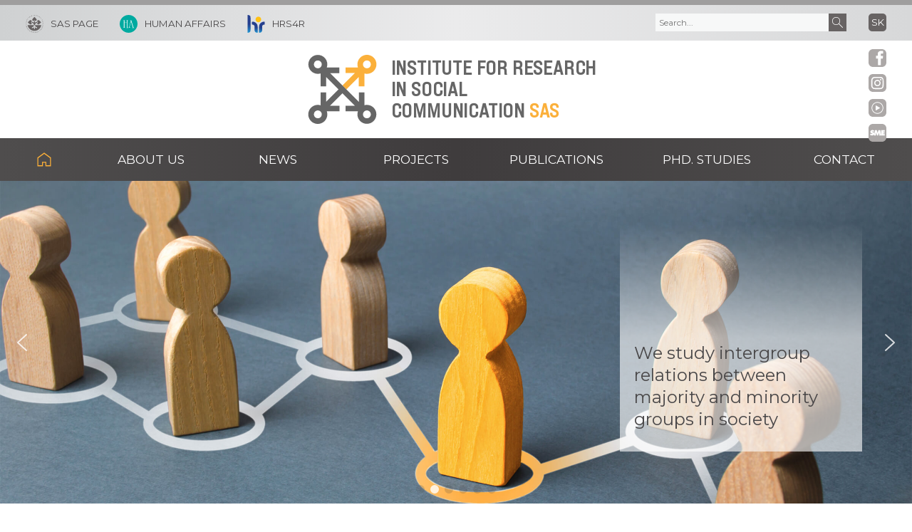

--- FILE ---
content_type: text/html; charset=UTF-8
request_url: https://uvsk.sav.sk/en/?user_no=2499
body_size: 14890
content:
<!DOCTYPE html>

<html lang="en-US">

<head>

    <meta charset="utf-8">
    <meta http-equiv="X-UA-Compatible" content="IE=edge">
    <meta name="viewport" content="width=device-width, initial-scale=1.0">
        <meta name="description" content="IRSC SAS carries out basic research primarily in the field of social communication and relations between people and groups in society.">
    <link rel="preload" href="https://www.youtube.com/embed/3qet09zhjtI" as="document">    <link rel="preconnect" href="https://fonts.gstatic.com" crossorigin="anonymous">
    <link rel="stylesheet preload prefetch" as="style" href="https://fonts.googleapis.com/css2?family=Montserrat:wght@200;300;400;500&amp;family=Open+Sans:wght@300;400&amp;family=Roboto:wght@500&amp;family=Roboto+Condensed:wght@300;400;700&amp;display=swap" crossorigin="anonymous">
    <link rel="stylesheet" href="https://fonts.googleapis.com/css2?family=Montserrat:wght@200;300;400;500&amp;family=Open+Sans:wght@300;400&amp;family=Roboto:wght@500&amp;family=Roboto+Condensed:wght@300;400;700&amp;display=swap" onload="this.onload=null;this.removeAttribute('media');">
    <noscript><link rel="stylesheet" href="https://fonts.googleapis.com/css2?family=Montserrat:wght@200;300;400;500&amp;family=Open+Sans:wght@300;400&amp;family=Roboto:wght@500&amp;family=Roboto+Condensed:wght@300;400;700&amp;display=swap"></noscript>

    <title>Institute for Research in Social Communication SAS</title>
<meta name='robots' content='max-image-preview:large' />
<link rel="alternate" href="https://uvsk.sav.sk/" hreflang="sk" />
<link rel="alternate" href="https://uvsk.sav.sk/en/" hreflang="en" />
<link rel='dns-prefetch' href='//cdnjs.cloudflare.com' />
<link rel='stylesheet' id='wp-block-library-css' href='https://uvsk.sav.sk/wp-includes/css/dist/block-library/style.min.css?ver=6.6.1'  media='all' />
<style id='classic-theme-styles-inline-css' type='text/css'>
/*! This file is auto-generated */
.wp-block-button__link{color:#fff;background-color:#32373c;border-radius:9999px;box-shadow:none;text-decoration:none;padding:calc(.667em + 2px) calc(1.333em + 2px);font-size:1.125em}.wp-block-file__button{background:#32373c;color:#fff;text-decoration:none}
</style>
<style id='global-styles-inline-css' type='text/css'>
:root{--wp--preset--aspect-ratio--square: 1;--wp--preset--aspect-ratio--4-3: 4/3;--wp--preset--aspect-ratio--3-4: 3/4;--wp--preset--aspect-ratio--3-2: 3/2;--wp--preset--aspect-ratio--2-3: 2/3;--wp--preset--aspect-ratio--16-9: 16/9;--wp--preset--aspect-ratio--9-16: 9/16;--wp--preset--color--black: #000000;--wp--preset--color--cyan-bluish-gray: #abb8c3;--wp--preset--color--white: #ffffff;--wp--preset--color--pale-pink: #f78da7;--wp--preset--color--vivid-red: #cf2e2e;--wp--preset--color--luminous-vivid-orange: #ff6900;--wp--preset--color--luminous-vivid-amber: #fcb900;--wp--preset--color--light-green-cyan: #7bdcb5;--wp--preset--color--vivid-green-cyan: #00d084;--wp--preset--color--pale-cyan-blue: #8ed1fc;--wp--preset--color--vivid-cyan-blue: #0693e3;--wp--preset--color--vivid-purple: #9b51e0;--wp--preset--gradient--vivid-cyan-blue-to-vivid-purple: linear-gradient(135deg,rgba(6,147,227,1) 0%,rgb(155,81,224) 100%);--wp--preset--gradient--light-green-cyan-to-vivid-green-cyan: linear-gradient(135deg,rgb(122,220,180) 0%,rgb(0,208,130) 100%);--wp--preset--gradient--luminous-vivid-amber-to-luminous-vivid-orange: linear-gradient(135deg,rgba(252,185,0,1) 0%,rgba(255,105,0,1) 100%);--wp--preset--gradient--luminous-vivid-orange-to-vivid-red: linear-gradient(135deg,rgba(255,105,0,1) 0%,rgb(207,46,46) 100%);--wp--preset--gradient--very-light-gray-to-cyan-bluish-gray: linear-gradient(135deg,rgb(238,238,238) 0%,rgb(169,184,195) 100%);--wp--preset--gradient--cool-to-warm-spectrum: linear-gradient(135deg,rgb(74,234,220) 0%,rgb(151,120,209) 20%,rgb(207,42,186) 40%,rgb(238,44,130) 60%,rgb(251,105,98) 80%,rgb(254,248,76) 100%);--wp--preset--gradient--blush-light-purple: linear-gradient(135deg,rgb(255,206,236) 0%,rgb(152,150,240) 100%);--wp--preset--gradient--blush-bordeaux: linear-gradient(135deg,rgb(254,205,165) 0%,rgb(254,45,45) 50%,rgb(107,0,62) 100%);--wp--preset--gradient--luminous-dusk: linear-gradient(135deg,rgb(255,203,112) 0%,rgb(199,81,192) 50%,rgb(65,88,208) 100%);--wp--preset--gradient--pale-ocean: linear-gradient(135deg,rgb(255,245,203) 0%,rgb(182,227,212) 50%,rgb(51,167,181) 100%);--wp--preset--gradient--electric-grass: linear-gradient(135deg,rgb(202,248,128) 0%,rgb(113,206,126) 100%);--wp--preset--gradient--midnight: linear-gradient(135deg,rgb(2,3,129) 0%,rgb(40,116,252) 100%);--wp--preset--font-size--small: 13px;--wp--preset--font-size--medium: 20px;--wp--preset--font-size--large: 36px;--wp--preset--font-size--x-large: 42px;--wp--preset--spacing--20: 0.44rem;--wp--preset--spacing--30: 0.67rem;--wp--preset--spacing--40: 1rem;--wp--preset--spacing--50: 1.5rem;--wp--preset--spacing--60: 2.25rem;--wp--preset--spacing--70: 3.38rem;--wp--preset--spacing--80: 5.06rem;--wp--preset--shadow--natural: 6px 6px 9px rgba(0, 0, 0, 0.2);--wp--preset--shadow--deep: 12px 12px 50px rgba(0, 0, 0, 0.4);--wp--preset--shadow--sharp: 6px 6px 0px rgba(0, 0, 0, 0.2);--wp--preset--shadow--outlined: 6px 6px 0px -3px rgba(255, 255, 255, 1), 6px 6px rgba(0, 0, 0, 1);--wp--preset--shadow--crisp: 6px 6px 0px rgba(0, 0, 0, 1);}:where(.is-layout-flex){gap: 0.5em;}:where(.is-layout-grid){gap: 0.5em;}body .is-layout-flex{display: flex;}.is-layout-flex{flex-wrap: wrap;align-items: center;}.is-layout-flex > :is(*, div){margin: 0;}body .is-layout-grid{display: grid;}.is-layout-grid > :is(*, div){margin: 0;}:where(.wp-block-columns.is-layout-flex){gap: 2em;}:where(.wp-block-columns.is-layout-grid){gap: 2em;}:where(.wp-block-post-template.is-layout-flex){gap: 1.25em;}:where(.wp-block-post-template.is-layout-grid){gap: 1.25em;}.has-black-color{color: var(--wp--preset--color--black) !important;}.has-cyan-bluish-gray-color{color: var(--wp--preset--color--cyan-bluish-gray) !important;}.has-white-color{color: var(--wp--preset--color--white) !important;}.has-pale-pink-color{color: var(--wp--preset--color--pale-pink) !important;}.has-vivid-red-color{color: var(--wp--preset--color--vivid-red) !important;}.has-luminous-vivid-orange-color{color: var(--wp--preset--color--luminous-vivid-orange) !important;}.has-luminous-vivid-amber-color{color: var(--wp--preset--color--luminous-vivid-amber) !important;}.has-light-green-cyan-color{color: var(--wp--preset--color--light-green-cyan) !important;}.has-vivid-green-cyan-color{color: var(--wp--preset--color--vivid-green-cyan) !important;}.has-pale-cyan-blue-color{color: var(--wp--preset--color--pale-cyan-blue) !important;}.has-vivid-cyan-blue-color{color: var(--wp--preset--color--vivid-cyan-blue) !important;}.has-vivid-purple-color{color: var(--wp--preset--color--vivid-purple) !important;}.has-black-background-color{background-color: var(--wp--preset--color--black) !important;}.has-cyan-bluish-gray-background-color{background-color: var(--wp--preset--color--cyan-bluish-gray) !important;}.has-white-background-color{background-color: var(--wp--preset--color--white) !important;}.has-pale-pink-background-color{background-color: var(--wp--preset--color--pale-pink) !important;}.has-vivid-red-background-color{background-color: var(--wp--preset--color--vivid-red) !important;}.has-luminous-vivid-orange-background-color{background-color: var(--wp--preset--color--luminous-vivid-orange) !important;}.has-luminous-vivid-amber-background-color{background-color: var(--wp--preset--color--luminous-vivid-amber) !important;}.has-light-green-cyan-background-color{background-color: var(--wp--preset--color--light-green-cyan) !important;}.has-vivid-green-cyan-background-color{background-color: var(--wp--preset--color--vivid-green-cyan) !important;}.has-pale-cyan-blue-background-color{background-color: var(--wp--preset--color--pale-cyan-blue) !important;}.has-vivid-cyan-blue-background-color{background-color: var(--wp--preset--color--vivid-cyan-blue) !important;}.has-vivid-purple-background-color{background-color: var(--wp--preset--color--vivid-purple) !important;}.has-black-border-color{border-color: var(--wp--preset--color--black) !important;}.has-cyan-bluish-gray-border-color{border-color: var(--wp--preset--color--cyan-bluish-gray) !important;}.has-white-border-color{border-color: var(--wp--preset--color--white) !important;}.has-pale-pink-border-color{border-color: var(--wp--preset--color--pale-pink) !important;}.has-vivid-red-border-color{border-color: var(--wp--preset--color--vivid-red) !important;}.has-luminous-vivid-orange-border-color{border-color: var(--wp--preset--color--luminous-vivid-orange) !important;}.has-luminous-vivid-amber-border-color{border-color: var(--wp--preset--color--luminous-vivid-amber) !important;}.has-light-green-cyan-border-color{border-color: var(--wp--preset--color--light-green-cyan) !important;}.has-vivid-green-cyan-border-color{border-color: var(--wp--preset--color--vivid-green-cyan) !important;}.has-pale-cyan-blue-border-color{border-color: var(--wp--preset--color--pale-cyan-blue) !important;}.has-vivid-cyan-blue-border-color{border-color: var(--wp--preset--color--vivid-cyan-blue) !important;}.has-vivid-purple-border-color{border-color: var(--wp--preset--color--vivid-purple) !important;}.has-vivid-cyan-blue-to-vivid-purple-gradient-background{background: var(--wp--preset--gradient--vivid-cyan-blue-to-vivid-purple) !important;}.has-light-green-cyan-to-vivid-green-cyan-gradient-background{background: var(--wp--preset--gradient--light-green-cyan-to-vivid-green-cyan) !important;}.has-luminous-vivid-amber-to-luminous-vivid-orange-gradient-background{background: var(--wp--preset--gradient--luminous-vivid-amber-to-luminous-vivid-orange) !important;}.has-luminous-vivid-orange-to-vivid-red-gradient-background{background: var(--wp--preset--gradient--luminous-vivid-orange-to-vivid-red) !important;}.has-very-light-gray-to-cyan-bluish-gray-gradient-background{background: var(--wp--preset--gradient--very-light-gray-to-cyan-bluish-gray) !important;}.has-cool-to-warm-spectrum-gradient-background{background: var(--wp--preset--gradient--cool-to-warm-spectrum) !important;}.has-blush-light-purple-gradient-background{background: var(--wp--preset--gradient--blush-light-purple) !important;}.has-blush-bordeaux-gradient-background{background: var(--wp--preset--gradient--blush-bordeaux) !important;}.has-luminous-dusk-gradient-background{background: var(--wp--preset--gradient--luminous-dusk) !important;}.has-pale-ocean-gradient-background{background: var(--wp--preset--gradient--pale-ocean) !important;}.has-electric-grass-gradient-background{background: var(--wp--preset--gradient--electric-grass) !important;}.has-midnight-gradient-background{background: var(--wp--preset--gradient--midnight) !important;}.has-small-font-size{font-size: var(--wp--preset--font-size--small) !important;}.has-medium-font-size{font-size: var(--wp--preset--font-size--medium) !important;}.has-large-font-size{font-size: var(--wp--preset--font-size--large) !important;}.has-x-large-font-size{font-size: var(--wp--preset--font-size--x-large) !important;}
:where(.wp-block-post-template.is-layout-flex){gap: 1.25em;}:where(.wp-block-post-template.is-layout-grid){gap: 1.25em;}
:where(.wp-block-columns.is-layout-flex){gap: 2em;}:where(.wp-block-columns.is-layout-grid){gap: 2em;}
:root :where(.wp-block-pullquote){font-size: 1.5em;line-height: 1.6;}
</style>
<link rel='stylesheet' id='akademia-style-css' href='https://uvsk.sav.sk/wp-content/themes/akademia/style.css?ver=3.0.0'  media='all' />
<link rel='stylesheet' id='child-style-css' href='https://uvsk.sav.sk/wp-content/themes/akademia-child/style.css?ver=3.0.0'  media='all' />
<link rel='stylesheet' id='tiny-slider-style-css' href='https://cdnjs.cloudflare.com/ajax/libs/tiny-slider/2.9.4/tiny-slider.css?ver=6.6.1'  media='all' />
<link rel='stylesheet' id='leaflet-map-style-css' href='https://cdnjs.cloudflare.com/ajax/libs/leaflet/1.9.3/leaflet.css?ver=6.6.1'  media='all' />
<link rel="stylesheet" type="text/css" href="https://uvsk.sav.sk/wp-content/plugins/smart-slider-3/Public/SmartSlider3/Application/Frontend/Assets/dist/smartslider.min.css?ver=6f970dc2" media="all">
<link rel="stylesheet" type="text/css" href="https://fonts.googleapis.com/css?display=swap&amp;family=Montserrat%3A300%2C400%7CRaleway%3A300%2C400" media="print" onload="this.media='all'">
<style data-related="n2-ss-3">div#n2-ss-3 .n2-ss-slider-1{display:grid;position:relative;}div#n2-ss-3 .n2-ss-slider-2{display:grid;position:relative;overflow:hidden;padding:0px 0px 0px 0px;border:0px solid RGBA(62,62,62,1);border-radius:0px;background-clip:padding-box;background-repeat:repeat;background-position:50% 50%;background-size:cover;background-attachment:scroll;z-index:1;}div#n2-ss-3:not(.n2-ss-loaded) .n2-ss-slider-2{background-image:none !important;}div#n2-ss-3 .n2-ss-slider-3{display:grid;grid-template-areas:'cover';position:relative;overflow:hidden;z-index:10;}div#n2-ss-3 .n2-ss-slider-3 > *{grid-area:cover;}div#n2-ss-3 .n2-ss-slide-backgrounds,div#n2-ss-3 .n2-ss-slider-3 > .n2-ss-divider{position:relative;}div#n2-ss-3 .n2-ss-slide-backgrounds{z-index:10;}div#n2-ss-3 .n2-ss-slide-backgrounds > *{overflow:hidden;}div#n2-ss-3 .n2-ss-slide-background{transform:translateX(-100000px);}div#n2-ss-3 .n2-ss-slider-4{place-self:center;position:relative;width:100%;height:100%;z-index:20;display:grid;grid-template-areas:'slide';}div#n2-ss-3 .n2-ss-slider-4 > *{grid-area:slide;}div#n2-ss-3.n2-ss-full-page--constrain-ratio .n2-ss-slider-4{height:auto;}div#n2-ss-3 .n2-ss-slide{display:grid;place-items:center;grid-auto-columns:100%;position:relative;z-index:20;-webkit-backface-visibility:hidden;transform:translateX(-100000px);}div#n2-ss-3 .n2-ss-slide{perspective:1500px;}div#n2-ss-3 .n2-ss-slide-active{z-index:21;}.n2-ss-background-animation{position:absolute;top:0;left:0;width:100%;height:100%;z-index:3;}div#n2-ss-3 .n2-ss-background-animation{position:absolute;top:0;left:0;width:100%;height:100%;z-index:3;}div#n2-ss-3 .n2-ss-background-animation .n2-ss-slide-background{z-index:auto;}div#n2-ss-3 .n2-bganim-side{position:absolute;left:0;top:0;overflow:hidden;background:RGBA(51,51,51,1);}div#n2-ss-3 .n2-bganim-tile-overlay-colored{z-index:100000;background:RGBA(51,51,51,1);}div#n2-ss-3 .nextend-arrow{cursor:pointer;overflow:hidden;line-height:0 !important;z-index:18;-webkit-user-select:none;}div#n2-ss-3 .nextend-arrow img{position:relative;display:block;}div#n2-ss-3 .nextend-arrow img.n2-arrow-hover-img{display:none;}div#n2-ss-3 .nextend-arrow:FOCUS img.n2-arrow-hover-img,div#n2-ss-3 .nextend-arrow:HOVER img.n2-arrow-hover-img{display:inline;}div#n2-ss-3 .nextend-arrow:FOCUS img.n2-arrow-normal-img,div#n2-ss-3 .nextend-arrow:HOVER img.n2-arrow-normal-img{display:none;}div#n2-ss-3 .nextend-arrow-animated{overflow:hidden;}div#n2-ss-3 .nextend-arrow-animated > div{position:relative;}div#n2-ss-3 .nextend-arrow-animated .n2-active{position:absolute;}div#n2-ss-3 .nextend-arrow-animated-fade{transition:background 0.3s, opacity 0.4s;}div#n2-ss-3 .nextend-arrow-animated-horizontal > div{transition:all 0.4s;transform:none;}div#n2-ss-3 .nextend-arrow-animated-horizontal .n2-active{top:0;}div#n2-ss-3 .nextend-arrow-previous.nextend-arrow-animated-horizontal .n2-active{left:100%;}div#n2-ss-3 .nextend-arrow-next.nextend-arrow-animated-horizontal .n2-active{right:100%;}div#n2-ss-3 .nextend-arrow-previous.nextend-arrow-animated-horizontal:HOVER > div,div#n2-ss-3 .nextend-arrow-previous.nextend-arrow-animated-horizontal:FOCUS > div{transform:translateX(-100%);}div#n2-ss-3 .nextend-arrow-next.nextend-arrow-animated-horizontal:HOVER > div,div#n2-ss-3 .nextend-arrow-next.nextend-arrow-animated-horizontal:FOCUS > div{transform:translateX(100%);}div#n2-ss-3 .nextend-arrow-animated-vertical > div{transition:all 0.4s;transform:none;}div#n2-ss-3 .nextend-arrow-animated-vertical .n2-active{left:0;}div#n2-ss-3 .nextend-arrow-previous.nextend-arrow-animated-vertical .n2-active{top:100%;}div#n2-ss-3 .nextend-arrow-next.nextend-arrow-animated-vertical .n2-active{bottom:100%;}div#n2-ss-3 .nextend-arrow-previous.nextend-arrow-animated-vertical:HOVER > div,div#n2-ss-3 .nextend-arrow-previous.nextend-arrow-animated-vertical:FOCUS > div{transform:translateY(-100%);}div#n2-ss-3 .nextend-arrow-next.nextend-arrow-animated-vertical:HOVER > div,div#n2-ss-3 .nextend-arrow-next.nextend-arrow-animated-vertical:FOCUS > div{transform:translateY(100%);}div#n2-ss-3 .n2-ss-control-bullet{visibility:hidden;text-align:center;justify-content:center;z-index:14;}div#n2-ss-3 .n2-ss-control-bullet--calculate-size{left:0 !important;}div#n2-ss-3 .n2-ss-control-bullet-horizontal.n2-ss-control-bullet-fullsize{width:100%;}div#n2-ss-3 .n2-ss-control-bullet-vertical.n2-ss-control-bullet-fullsize{height:100%;flex-flow:column;}div#n2-ss-3 .nextend-bullet-bar{display:inline-flex;vertical-align:top;visibility:visible;align-items:center;flex-wrap:wrap;}div#n2-ss-3 .n2-bar-justify-content-left{justify-content:flex-start;}div#n2-ss-3 .n2-bar-justify-content-center{justify-content:center;}div#n2-ss-3 .n2-bar-justify-content-right{justify-content:flex-end;}div#n2-ss-3 .n2-ss-control-bullet-vertical > .nextend-bullet-bar{flex-flow:column;}div#n2-ss-3 .n2-ss-control-bullet-fullsize > .nextend-bullet-bar{display:flex;}div#n2-ss-3 .n2-ss-control-bullet-horizontal.n2-ss-control-bullet-fullsize > .nextend-bullet-bar{flex:1 1 auto;}div#n2-ss-3 .n2-ss-control-bullet-vertical.n2-ss-control-bullet-fullsize > .nextend-bullet-bar{height:100%;}div#n2-ss-3 .nextend-bullet-bar .n2-bullet{cursor:pointer;transition:background-color 0.4s;}div#n2-ss-3 .nextend-bullet-bar .n2-bullet.n2-active{cursor:default;}div#n2-ss-3 div.n2-ss-bullet-thumbnail-container{position:absolute;z-index:10000000;}div#n2-ss-3 .n2-ss-bullet-thumbnail-container .n2-ss-bullet-thumbnail{background-size:cover;background-repeat:no-repeat;background-position:center;}div#n2-ss-3 .nextend-bar-horizontal{z-index:12;}div#n2-ss-3 .nextend-bar-horizontal div *{display:inline;}div#n2-ss-3 .n2-style-31a38254dd12077b2793f56ad6fa77af-dot{background: RGBA(72,72,72,0.67);opacity:0.3;padding:5px 5px 5px 5px ;box-shadow: none;border: 0px solid RGBA(0,0,0,1);border-radius:50px;margin:4px;}div#n2-ss-3 .n2-style-31a38254dd12077b2793f56ad6fa77af-dot.n2-active, div#n2-ss-3 .n2-style-31a38254dd12077b2793f56ad6fa77af-dot:HOVER, div#n2-ss-3 .n2-style-31a38254dd12077b2793f56ad6fa77af-dot:FOCUS{background: #FFFFFF;opacity:0.8;}div#n2-ss-3 .n2-style-89e6829493f6425211df0e3f6998e151-simple{background: RGBA(255,255,255,0);opacity:1;padding:0px 0px 0px 0px ;box-shadow: none;border: 0px solid RGBA(0,0,0,1);border-radius:0px;}div#n2-ss-3 .n2-style-38f867bbede1ee2bc65107815f7e53c3-simple{background: RGBA(255,255,255,0.8);opacity:1;padding:10px 20px 10px 20px ;box-shadow: none;border: 0px solid RGBA(0,0,0,1);border-radius:0px;}div#n2-ss-3 .n2-font-31f25dc3ea0218317f122333aa010729-simple{font-family: 'Montserrat';color: #494748;font-size:150%;text-shadow: none;line-height: 1.3;font-weight: normal;font-style: normal;text-decoration: none;text-align: left;letter-spacing: 1px;word-spacing: normal;text-transform: uppercase;font-weight: 400;vertical-align:bottom;text-align:left;}div#n2-ss-3 .n2-font-1ae1c7c54f1802c5de7bfbfb24ee8bff-simple{font-family: 'Montserrat';color: #494748;font-size:150%;text-shadow: none;line-height: 1.3;font-weight: normal;font-style: normal;text-decoration: none;text-align: left;letter-spacing: normal;word-spacing: normal;text-transform: none;font-weight: 400;vertical-align:bottom;text-align:left;}div#n2-ss-3 .n2-ss-slide-limiter{max-width:2400px;}div#n2-ss-3 .n-uc-dzWEw5LpfuId{padding:10px 10px 10px 10px}div#n2-ss-3 .n-uc-ZNxGHJIwUdta{padding:10px 10px 10px 10px}div#n2-ss-3 .n-uc-O2nHyhxb99Ol{padding:10px 10px 10px 10px}div#n2-ss-3 .n-uc-WtRYlyw9e5d8{padding:10px 10px 10px 10px}div#n2-ss-3 .n-uc-lEATrqShs1S0{padding:10px 10px 10px 10px}div#n2-ss-3 .n-uc-NYahhqcOuI2I{padding:10px 10px 10px 10px}div#n2-ss-3 .nextend-arrow img{width: 32px}@media (min-width: 1001px){div#n2-ss-3 [data-hide-desktopportrait="1"]{display: none !important;}}@media (max-width: 1000px) and (min-width: 601px){div#n2-ss-3 [data-hide-tabletportrait="1"]{display: none !important;}}@media (max-width: 600px){div#n2-ss-3 [data-hide-mobileportrait="1"]{display: none !important;}div#n2-ss-3 .nextend-arrow img{width: 16px}}</style>
<script  src="https://code.jquery.com/jquery-3.7.1.min.js?ver=3.7.1" id="jquery-core-js"></script>
<script  src="https://uvsk.sav.sk/wp-content/themes/akademia/js/nav-small_res_slidepanel.js" id="wpb_slidepanel-js"></script>

<meta property="og:locale" content="en_US">
<meta name="og:type" content="article">
<meta property="og:image" content="https://uvsk.sav.sk/wp-content/uploads/uvsk-1.png">
<meta property="og:url" content="https://uvsk.sav.sk/en/we-are-looking-for-a-new-colleague-4/">
<meta property="og:site_name" content="Institute for Research in Social Communication SAS">
<meta name="twitter:image" content="https://uvsk.sav.sk/wp-content/uploads/uvsk-1.png">
<meta name="twitter:card" content="article">

<link rel="icon" href="https://uvsk.sav.sk/wp-content/uploads/cropped-favicon-32x32.png" sizes="32x32" />
<link rel="icon" href="https://uvsk.sav.sk/wp-content/uploads/cropped-favicon-192x192.png" sizes="192x192" />
<link rel="apple-touch-icon" href="https://uvsk.sav.sk/wp-content/uploads/cropped-favicon-180x180.png" />
<meta name="msapplication-TileImage" content="https://uvsk.sav.sk/wp-content/uploads/cropped-favicon-270x270.png" />
<script>(function(){this._N2=this._N2||{_r:[],_d:[],r:function(){this._r.push(arguments)},d:function(){this._d.push(arguments)}}}).call(window);</script><script src="https://uvsk.sav.sk/wp-content/plugins/smart-slider-3/Public/SmartSlider3/Application/Frontend/Assets/dist/n2.min.js?ver=6f970dc2" defer async></script>
<script src="https://uvsk.sav.sk/wp-content/plugins/smart-slider-3/Public/SmartSlider3/Application/Frontend/Assets/dist/smartslider-frontend.min.js?ver=6f970dc2" defer async></script>
<script src="https://uvsk.sav.sk/wp-content/plugins/smart-slider-3/Public/SmartSlider3/Slider/SliderType/Simple/Assets/dist/ss-simple.min.js?ver=6f970dc2" defer async></script>
<script src="https://uvsk.sav.sk/wp-content/plugins/smart-slider-3/Public/SmartSlider3/Slider/SliderType/Simple/Assets/dist/smartslider-backgroundanimation.min.js?ver=6f970dc2" defer async></script>
<script src="https://uvsk.sav.sk/wp-content/plugins/smart-slider-3/Public/SmartSlider3/Widget/Arrow/ArrowImage/Assets/dist/w-arrow-image.min.js?ver=6f970dc2" defer async></script>
<script src="https://uvsk.sav.sk/wp-content/plugins/smart-slider-3/Public/SmartSlider3/Widget/Bullet/Assets/dist/w-bullet.min.js?ver=6f970dc2" defer async></script>
<script src="https://uvsk.sav.sk/wp-content/plugins/smart-slider-3/Public/SmartSlider3/Widget/Bar/BarHorizontal/Assets/dist/w-bar-horizontal.min.js?ver=6f970dc2" defer async></script>
<script>_N2.r('documentReady',function(){_N2.r(["documentReady","smartslider-frontend","smartslider-backgroundanimation","SmartSliderWidgetArrowImage","SmartSliderWidgetBulletTransition","SmartSliderWidgetBarHorizontal","ss-simple"],function(){new _N2.SmartSliderSimple('n2-ss-3',{"admin":false,"background.video.mobile":1,"loadingTime":2000,"alias":{"id":0,"smoothScroll":0,"slideSwitch":0,"scroll":1},"align":"normal","isDelayed":0,"responsive":{"mediaQueries":{"all":false,"desktopportrait":["(min-width: 1001px)"],"tabletportrait":["(max-width: 1000px) and (min-width: 601px)"],"mobileportrait":["(max-width: 600px)"]},"base":{"slideOuterWidth":2400,"slideOuterHeight":850,"sliderWidth":2400,"sliderHeight":850,"slideWidth":2400,"slideHeight":850},"hideOn":{"desktopLandscape":false,"desktopPortrait":false,"tabletLandscape":false,"tabletPortrait":false,"mobileLandscape":false,"mobilePortrait":false},"onResizeEnabled":true,"type":"fullwidth","sliderHeightBasedOn":"real","focusUser":1,"focusEdge":"auto","breakpoints":[{"device":"tabletPortrait","type":"max-screen-width","portraitWidth":1000,"landscapeWidth":1000},{"device":"mobilePortrait","type":"max-screen-width","portraitWidth":600,"landscapeWidth":600}],"enabledDevices":{"desktopLandscape":0,"desktopPortrait":1,"tabletLandscape":0,"tabletPortrait":1,"mobileLandscape":0,"mobilePortrait":1},"sizes":{"desktopPortrait":{"width":2400,"height":850,"max":3000,"min":1001},"tabletPortrait":{"width":601,"height":212,"customHeight":false,"max":1000,"min":601},"mobilePortrait":{"width":320,"height":113,"customHeight":false,"max":600,"min":320}},"overflowHiddenPage":0,"focus":{"offsetTop":"#wpadminbar","offsetBottom":""}},"controls":{"mousewheel":0,"touch":"horizontal","keyboard":1,"blockCarouselInteraction":1},"playWhenVisible":1,"playWhenVisibleAt":0.5,"lazyLoad":0,"lazyLoadNeighbor":0,"blockrightclick":0,"maintainSession":0,"autoplay":{"enabled":1,"start":1,"duration":6000,"autoplayLoop":1,"allowReStart":0,"pause":{"click":1,"mouse":"0","mediaStarted":1},"resume":{"click":0,"mouse":"0","mediaEnded":1,"slidechanged":0},"interval":1,"intervalModifier":"loop","intervalSlide":"current"},"perspective":1500,"layerMode":{"playOnce":0,"playFirstLayer":1,"mode":"skippable","inAnimation":"mainInEnd"},"bgAnimations":{"global":[{"type":"Flat","tiles":{"delay":0,"sequence":"ForwardDiagonal"},"main":{"type":"both","duration":1,"zIndex":2,"current":{"ease":"easeOutCubic","opacity":0}}}],"color":"RGBA(51,51,51,1)","speed":"normal"},"mainanimation":{"type":"horizontal","duration":800,"delay":0,"ease":"easeOutQuad","shiftedBackgroundAnimation":0},"carousel":1,"initCallbacks":function(){new _N2.SmartSliderWidgetArrowImage(this);new _N2.SmartSliderWidgetBulletTransition(this,{"area":10,"dotClasses":"n2-style-31a38254dd12077b2793f56ad6fa77af-dot ","mode":"","action":"click"});new _N2.SmartSliderWidgetBarHorizontal(this,{"area":11,"animate":0,"showTitle":1,"fontTitle":"n2-font-31f25dc3ea0218317f122333aa010729-simple ","slideCount":0,"showDescription":1,"fontDescription":"n2-font-1ae1c7c54f1802c5de7bfbfb24ee8bff-simple ","separator":"<br><div class=\"slider-title-separator\">"})}})})});</script></head>

<body class="home blog">

    
    <!-- Social icons sidebar -->
    <div class="social-bar headline"><a class="svg_link" href="https://www.facebook.com/UVSKSAV/" target="_blank" rel="noreferrer">
                  <img id="icon_fb_bar" src="https://uvsk.sav.sk/wp-content/themes/akademia-child/img/svg/logo_facebook.svg" alt="Facebook" onmouseover="this.src='https://uvsk.sav.sk/wp-content/themes/akademia-child/img/svg/logo_facebook_clr.svg'" onmouseout="this.src='https://uvsk.sav.sk/wp-content/themes/akademia-child/img/svg/logo_facebook.svg'"  onfocus="this.src='https://uvsk.sav.sk/wp-content/themes/akademia-child/img/svg/logo_facebook_clr.svg'">
              </a><a class="svg_link" href="https://www.instagram.com/uvsk_sav/" target="_blank" rel="noreferrer">
                  <img id="icon_insta_bar" src="https://uvsk.sav.sk/wp-content/themes/akademia-child/img/svg/logo_instagram.svg" alt="Instagram" onmouseover="this.src='https://uvsk.sav.sk/wp-content/themes/akademia-child/img/svg/logo_instagram_clr.svg'" onmouseout="this.src='https://uvsk.sav.sk/wp-content/themes/akademia-child/img/svg/logo_instagram.svg'" onfocus="this.src='https://uvsk.sav.sk/wp-content/themes/akademia-child/img/svg/logo_instagram_clr.svg'">
              </a><a class="svg_link" id="youtube-btn-side" href="https://www.youtube.com/channel/UCd3XAidJ73HsFyB_eGLpR0Q" target="_blank" rel="noreferrer">
                  <img id="icon_yt_bar" src="https://uvsk.sav.sk/wp-content/themes/akademia-child/img/svg/logo_yt.svg" alt="YouTube" onmouseover="this.src='https://uvsk.sav.sk/wp-content/themes/akademia-child/img/svg/logo_yt_clr.svg'" onmouseout="this.src='https://uvsk.sav.sk/wp-content/themes/akademia-child/img/svg/logo_yt.svg'" onfocus="this.src='https://uvsk.sav.sk/wp-content/themes/akademia-child/img/svg/logo_yt_clr.svg'">
              </a><a class="svg_link" id="sme-btn-side" href="https://blog.sme.sk/uvsk" target="_blank" rel="noreferrer">
                  <img id="icon_sme_bar" src="https://uvsk.sav.sk/wp-content/themes/akademia-child/img/svg/logo_sme.svg" alt="Sme" onmouseover="this.src='https://uvsk.sav.sk/wp-content/themes/akademia-child/img/svg/logo_sme_clr.svg'" onmouseout="this.src='https://uvsk.sav.sk/wp-content/themes/akademia-child/img/svg/logo_sme.svg'" onfocus="this.src='https://uvsk.sav.sk/wp-content/themes/akademia-child/img/svg/logo_sme_clr.svg'">
              </a><a class="svg_link" id="back-to-top-btn-side">
                  <img id="icon_back_to_top_side_bar" src="https://uvsk.sav.sk/wp-content/themes/akademia-child/img/svg/icon_back_to_top_side.svg" alt="Back to top" onmouseover="this.src='https://uvsk.sav.sk/wp-content/themes/akademia-child/img/svg/icon_back_to_top_side_clr.svg'" onmouseout="this.src='https://uvsk.sav.sk/wp-content/themes/akademia-child/img/svg/icon_back_to_top_side.svg'" onfocus="this.src='https://uvsk.sav.sk/wp-content/themes/akademia-child/img/svg/icon_back_to_top_side_clr.svg'">
              </a></div>
    <header class="site-header">

        <div class="flex-container" role="banner">
            <!-- Organization logo and title -->
            <div class="org-header">
                                <a class="svg_link" href="https://uvsk.sav.sk/en/" aria-label="Homepage">
                    <object id="logo_org" data="https://uvsk.sav.sk/wp-content/themes/akademia-child/img/svg/logo_org.svg" type="image/svg+xml">
                        <img src="https://uvsk.sav.sk/wp-content/themes/akademia-child/img/svg/logo_org.svg" alt="Stránka organizácie">
                    </object>
                </a>
                <h1 class="title_org_en">Institute for Research<br> in Social<br> Communication <span class="orange-logo">SAS</span></h1>            </div>

            <div class="flex-row">
                <!-- Burger menu icon -->
                <div id="toggle" class="svg_link">
                    <img id="icon_burger" src="https://uvsk.sav.sk/wp-content/themes/akademia-child/img/svg/icon_burger.svg" alt="Menu">
                </div>

                <!-- SAS link -->
                <div class="logo-sav">
                    <a class="svg_link" href="https://www.sav.sk" target="_blank" rel="noreferrer" aria-label="SAS Page">
                        <img id="logo_sav" src="https://uvsk.sav.sk/wp-content/themes/akademia-child/img/svg/logo_sav.svg" alt=""><span>SAS Page</span>
                    </a>
                </div>

                <!-- Custom link ( if is needed ) -->
                <div class="logo-other">
                    <a class="svg_link" href="http://www.humanaffairs.sk/" target="_blank" rel="noreferrer" aria-label="Human Affairs">
                        <img id="logo_other" src="https://uvsk.sav.sk/wp-content/themes/akademia-child/img/svg/logo_human_affairs.svg" alt=""><span>Human Affairs</span>
                    </a>
                </div>

                <!-- Custom link ( if is needed ) -->
                <div class="logo-other">
                    <a class="svg_link" href="https://hrs4r.sav.sk/en/home/" target="_blank" rel="noreferrer" aria-label="HRS4R">
                        <img id="logo_other" src="https://uvsk.sav.sk/wp-content/themes/akademia-child/img/svg/logo_hrs4r_clr.svg" alt="" style="width: auto; height: 1.6rem;"><span>HRS4R</span>
                    </a>
                </div>

                <!-- Language icon -->
		<div class="language">
                  <a hreflang='sk-SK' href='https://uvsk.sav.sk/?user_no=2499' lang='sk-SK'>sk</a>                </div>

                <!-- Search Bar -->
                <div class="search-btn svg_link" id="search-btn">
                    <a href="#" aria-label="Search">
                        <img id="icon_search" src="https://uvsk.sav.sk/wp-content/themes/akademia-child/img/svg/icon_find_magnifier.svg" alt="Search">
                    </a>
                </div>
                
<div id="search-form" class="search-form" role="search">
	<div class="sr-only">Search</div>
	<form action="https://uvsk.sav.sk/en/" method="get">
		<div class="search-text">
      <label class="sr-only" for="search_text">Search for</label>
			<input id="search_text" name="s" type="text" placeholder="Search...">
			<input aria-label="Submit" title="Submit" type="submit" class="search-submit" value="">
		</div>
	</form>
</div>            </div>
        </div>

        <!-- Primary menu -->
        <nav id="navigation-main" class="navigation-main" role="navigation">
            <div id="popout" class="container-nav primary-menu">
                <div id="popout-container">
                    <ul class="primary-menu-ul-en"><li class="current-menu-item home-icon"><a href="https://uvsk.sav.sk/en">Domov</a></li>
<li class="menu-item-has-children "><a>About us</a>
<ul class="sub-menu">
	<li><a href="https://uvsk.sav.sk/en/about-us/institute/">Institute</a></li>
	<li><a href="https://uvsk.sav.sk/en/about-us/management/">Management</a></li>
	<li><a href="https://uvsk.sav.sk/en/about-us/partners/">Partners</a></li>
	<li><a href="https://uvsk.sav.sk/en/about-us/people/">People</a></li>
	<li><a href="https://uvsk.sav.sk/en/about-us/cre-sas/">Centre for Research in Education</a></li>
</ul>
</li>
<li class="menu-item-has-children "><a>News</a>
<ul class="sub-menu">
	<li><a href="https://uvsk.sav.sk/en/news/events/">Events</a></li>
	<li><a href="https://uvsk.sav.sk/en/news/announcements/">Announcements</a></li>
</ul>
</li>
<li class="menu-item-has-children "><a>Projects</a>
<ul class="sub-menu">
	<li><a href="https://uvsk.sav.sk/en/projects/international-projects/">International Projects</a></li>
	<li><a href="https://uvsk.sav.sk/en/projects/national-projects/">National Projects</a></li>
	<li><a target="_blank" href="https://www.akosamateslovensko.sk/">How are you, Slovakia?</a></li>
</ul>
</li>
<li class="menu-item-has-children "><a>Publications</a>
<ul class="sub-menu">
	<li><a href="https://uvsk.sav.sk/en/publications/publication-activity/">Publication Activity</a></li>
	<li><a href="https://uvsk.sav.sk/en/publications/monographs/">Monographs</a></li>
	<li><a href="https://uvsk.sav.sk/en/publications/journals/">Journals</a></li>
	<li><a href="https://uvsk.sav.sk/en/publications/human-communication-studies/">Human Communication Studies</a></li>
	<li><a href="https://uvsk.sav.sk/en/publications/archive-of-critical-psychology-in-slovakia-2/">Archive of critical psychology in Slovakia</a></li>
</ul>
</li>
<li class="menu-item-has-children "><a>PhD. Studies</a>
<ul class="sub-menu">
	<li><a href="https://uvsk.sav.sk/en/phd-study/psychology/">Psychology</a></li>
	<li><a href="https://uvsk.sav.sk/en/phd-study/students/">PhD. Students</a></li>
</ul>
</li>
<li><a href="https://uvsk.sav.sk/en/contact/">Contact</a></li>
</ul>                    <div id="corner-cross" class="svg_link">
                        <img id="icon_burger2" src="https://uvsk.sav.sk/wp-content/themes/akademia-child/img/svg/icon_cross.svg" alt="Menu">
                    </div>
                </div>
            </div>
        </nav>
        
        <!-- Navigation layout JS -->
        <!--<script src="https://uvsk.sav.sk/wp-content/themes/akademia/js/nav-items_layout.js" id="nav-items-layout-js"></script>-->

        <!-- Smart Slider -->
        <div class="n2_clear"><ss3-force-full-width data-overflow-x="body" data-horizontal-selector="body"><div class="n2-section-smartslider fitvidsignore  n2_clear" data-ssid="3"><div id="n2-ss-3-align" class="n2-ss-align"><div class="n2-padding"><div id="n2-ss-3" data-creator="Smart Slider 3" data-responsive="fullwidth" class="n2-ss-slider n2-ow n2-has-hover n2notransition  ">



















<div class="n2-ss-slider-wrapper-inside">
        <div class="n2-ss-slider-1 n2_ss__touch_element n2-ow">
            <div class="n2-ss-slider-2 n2-ow">
                                                    <div class="n2-ss-background-animation n2-ow"></div>
                                <div class="n2-ss-slider-3 n2-ow">

                    <div class="n2-ss-slide-backgrounds n2-ow-all"><div class="n2-ss-slide-background" data-public-id="1" data-mode="fill"><div class="n2-ss-slide-background-image" data-blur="0" data-opacity="100" data-x="50" data-y="50" data-alt="Výskum sexuality" data-title="Výskum sexuality"><picture class="skip-lazy" data-skip-lazy="1"><img src="//uvsk.sav.sk/wp-content/uploads/Slider_1_sexualita.jpg" alt="Výskum sexuality" title="Výskum sexuality" loading="lazy" class="skip-lazy" data-skip-lazy="1"></picture></div><div data-color="RGBA(255,255,255,0)" style="background-color: RGBA(255,255,255,0);" class="n2-ss-slide-background-color"></div></div><div class="n2-ss-slide-background" data-public-id="2" data-mode="fill"><div class="n2-ss-slide-background-image" data-blur="0" data-opacity="100" data-x="50" data-y="50" data-alt="Vzťah medzi majoritou a minoritou" data-title="Vzťah medzi majoritou a minoritou"><picture class="skip-lazy" data-skip-lazy="1"><img src="//uvsk.sav.sk/wp-content/uploads/Slider_2_minority.jpg" alt="Vzťah medzi majoritou a minoritou" title="Vzťah medzi majoritou a minoritou" loading="lazy" class="skip-lazy" data-skip-lazy="1"></picture></div><div data-color="RGBA(255,255,255,0)" style="background-color: RGBA(255,255,255,0);" class="n2-ss-slide-background-color"></div></div><div class="n2-ss-slide-background" data-public-id="3" data-mode="fill"><div class="n2-ss-slide-background-image" data-blur="0" data-opacity="100" data-x="50" data-y="50" data-alt="Čitateľská gramotnosť" data-title="Čitateľská gramotnosť"><picture class="skip-lazy" data-skip-lazy="1"><img src="//uvsk.sav.sk/wp-content/uploads/Slider_3_gramotnost.jpg" alt="Čitateľská gramotnosť" title="Čitateľská gramotnosť" loading="lazy" class="skip-lazy" data-skip-lazy="1"></picture></div><div data-color="RGBA(255,255,255,0)" style="background-color: RGBA(255,255,255,0);" class="n2-ss-slide-background-color"></div></div><div class="n2-ss-slide-background" data-public-id="4" data-mode="fill"><div class="n2-ss-slide-background-image" data-blur="0" data-opacity="100" data-x="50" data-y="50" data-alt="Doktorandské štúdium" data-title="Doktorandské štúdium"><picture class="skip-lazy" data-skip-lazy="1"><img src="//uvsk.sav.sk/wp-content/uploads/Slider_4_PhD.jpg" alt="Doktorandské štúdium" title="Doktorandské štúdium" loading="lazy" class="skip-lazy" data-skip-lazy="1"></picture></div><div data-color="RGBA(255,255,255,0)" style="background-color: RGBA(255,255,255,0);" class="n2-ss-slide-background-color"></div></div><div class="n2-ss-slide-background" data-public-id="5" data-mode="fill"><div class="n2-ss-slide-background-image" data-blur="0" data-opacity="100" data-x="50" data-y="50" data-alt="Partnerské vzťahy a rodičovstvá" data-title="Partnerské vzťahy a rodičovstvá"><picture class="skip-lazy" data-skip-lazy="1"><img src="//uvsk.sav.sk/wp-content/uploads/Slider_5_rodicovstva.jpg" alt="Partnerské vzťahy a rodičovstvá" title="Partnerské vzťahy a rodičovstvá" loading="lazy" class="skip-lazy" data-skip-lazy="1"></picture></div><div data-color="RGBA(255,255,255,0)" style="background-color: RGBA(255,255,255,0);" class="n2-ss-slide-background-color"></div></div><div class="n2-ss-slide-background" data-public-id="6" data-mode="fill"><div class="n2-ss-slide-background-image" data-blur="0" data-opacity="100" data-x="50" data-y="50" data-alt="Popularizácia" data-title="Popularizácia"><picture class="skip-lazy" data-skip-lazy="1"><img src="//uvsk.sav.sk/wp-content/uploads/Slider_6_-popularizacia.jpg" alt="Popularizácia" title="Popularizácia" loading="lazy" class="skip-lazy" data-skip-lazy="1"></picture></div><div data-color="RGBA(255,255,255,0)" style="background-color: RGBA(255,255,255,0);" class="n2-ss-slide-background-color"></div></div></div>                    <div class="n2-ss-slider-4 n2-ow">
                        <svg xmlns="http://www.w3.org/2000/svg" viewBox="0 0 2400 850" data-related-device="desktopPortrait" class="n2-ow n2-ss-preserve-size n2-ss-preserve-size--slider n2-ss-slide-limiter"></svg><div data-first="1" data-slide-duration="0" data-id="10" data-slide-public-id="1" data-description="&lt;a href=&quot;https://youtu.be/6FHfXtBKSCc&quot;target=&quot;_blank&quot;&gt;For more than 30 years we have been conducting non-medical research on sexuality&lt;/a&gt;" class="n2-ss-slide n2-ow  n2-ss-slide-10"><div role="note" class="n2-ss-slide--focus" tabindex="-1"></div><div class="n2-ss-layers-container n2-ss-slide-limiter n2-ow"><div class="n2-ss-layer n2-ow n-uc-dzWEw5LpfuId" data-sstype="slide" data-pm="default"></div></div></div><div data-slide-duration="0" data-id="11" data-slide-public-id="2" data-description="&lt;a href=&quot;https://youtu.be/DvUf1CwFAjc&quot; target=&quot;_blank&quot;&gt;We study intergroup relations between majority and minority groups in society&lt;/a&gt;
" class="n2-ss-slide n2-ow  n2-ss-slide-11"><div role="note" class="n2-ss-slide--focus" tabindex="-1"></div><div class="n2-ss-layers-container n2-ss-slide-limiter n2-ow"><div class="n2-ss-layer n2-ow n-uc-ZNxGHJIwUdta" data-sstype="slide" data-pm="default"></div></div></div><div data-slide-duration="0" data-id="12" data-slide-public-id="3" data-description="&lt;a href=&quot;https://youtu.be/LqL4EzriEi0&quot;target=&quot;_blank&quot;&gt;In Centre for Pedagogical Research of SAS we are identifying solutions for improving reading literacy" class="n2-ss-slide n2-ow  n2-ss-slide-12"><div role="note" class="n2-ss-slide--focus" tabindex="-1"></div><div class="n2-ss-layers-container n2-ss-slide-limiter n2-ow"><div class="n2-ss-layer n2-ow n-uc-O2nHyhxb99Ol" data-sstype="slide" data-pm="default"></div></div></div><div data-slide-duration="0" data-id="13" data-slide-public-id="4" data-description="&lt;a href=&quot;phd-study/social-and-work-psychology/&quot;&gt;We offer PhD. studies in psychology&lt;/a&gt;" class="n2-ss-slide n2-ow  n2-ss-slide-13"><div role="note" class="n2-ss-slide--focus" tabindex="-1"></div><div class="n2-ss-layers-container n2-ss-slide-limiter n2-ow"><div class="n2-ss-layer n2-ow n-uc-WtRYlyw9e5d8" data-sstype="slide" data-pm="default"></div></div></div><div data-slide-duration="0" data-id="14" data-slide-public-id="5" data-description="&lt;a href=&quot;https://youtu.be/6hjQLuwGyxY&quot;target=&quot;_blank&quot;&gt;We study partner relationships and parenthood&lt;/a&gt;" class="n2-ss-slide n2-ow  n2-ss-slide-14"><div role="note" class="n2-ss-slide--focus" tabindex="-1"></div><div class="n2-ss-layers-container n2-ss-slide-limiter n2-ow"><div class="n2-ss-layer n2-ow n-uc-lEATrqShs1S0" data-sstype="slide" data-pm="default"></div></div></div><div data-slide-duration="0" data-id="15" data-slide-public-id="6" data-description="&lt;a href=&quot;https://uvsk.sav.sk/en/news/events/&quot;&gt;We bring science closer to people" class="n2-ss-slide n2-ow  n2-ss-slide-15"><div role="note" class="n2-ss-slide--focus" tabindex="-1"></div><div class="n2-ss-layers-container n2-ss-slide-limiter n2-ow"><div class="n2-ss-layer n2-ow n-uc-NYahhqcOuI2I" data-sstype="slide" data-pm="default"></div></div></div>                    </div>

                                    </div>
            </div>
        </div>
        <div class="n2-ss-slider-controls n2-ss-slider-controls-absolute-left-center"><div style="--widget-offset:15px;" class="n2-ss-widget nextend-arrow n2-ow-all nextend-arrow-previous  nextend-arrow-animated-fade" data-hide-mobileportrait="1" id="n2-ss-3-arrow-previous" role="button" aria-label="previous arrow" tabindex="0"><img width="32" height="32" class="skip-lazy" data-skip-lazy="1" src="[data-uri]" alt="previous arrow"></div></div><div class="n2-ss-slider-controls n2-ss-slider-controls-absolute-right-center"><div style="--widget-offset:15px;" class="n2-ss-widget nextend-arrow n2-ow-all nextend-arrow-next  nextend-arrow-animated-fade" data-hide-mobileportrait="1" id="n2-ss-3-arrow-next" role="button" aria-label="next arrow" tabindex="0"><img width="32" height="32" class="skip-lazy" data-skip-lazy="1" src="[data-uri]" alt="next arrow"></div></div><div class="n2-ss-slider-controls n2-ss-slider-controls-absolute-center-bottom"><div style="--widget-offset:10px;" class="n2-ss-widget n2-ss-control-bullet n2-ow-all n2-ss-control-bullet-horizontal" data-hide-mobileportrait="1"><div class="n2-style-89e6829493f6425211df0e3f6998e151-simple  nextend-bullet-bar n2-bar-justify-content-center"><div class="n2-bullet n2-style-31a38254dd12077b2793f56ad6fa77af-dot " style="visibility:hidden;"></div></div></div></div><div class="n2-ss-slider-controls n2-ss-slider-controls-absolute-right-bottom"><div style="--widget-offset:70px;text-align: right;width:100%;" class="n2-ss-widget nextend-bar nextend-bar-horizontal n2-ss-widget-hidden n2-ow-all" data-hide-mobileportrait="1"><div class="n2-style-38f867bbede1ee2bc65107815f7e53c3-simple " style="display: inline-block;"><span class="n2-font-31f25dc3ea0218317f122333aa010729-simple ">&nbsp;</span></div></div></div></div></div><ss3-loader></ss3-loader></div></div><div class="n2_clear"></div></div></ss3-force-full-width></div>
    </header>

<section id="home-page" role="main">


    <div class="container">
        <h2 class="home-page">News</h2>
        <div class="akademia-page-content">
            <!-- Main ( sticky ) news -->
            
            <article class="news-newest">
                <div class="news-img">
                    <a href="https://uvsk.sav.sk/en/identity-management-in-times-of-conflict-insights-from-the-israel-gaza-war-2/">
                                            <img src="https://uvsk.sav.sk/wp-content/uploads/Screenshot-2026-01-08-at-09.50.24-1024x759.png" alt="1024">
                                        </a>
                </div>
                <span class="news-new-tag">new</span>
                <h3 class="news-newest-title"><a href="https://uvsk.sav.sk/en/identity-management-in-times-of-conflict-insights-from-the-israel-gaza-war-2/">Identity Management in Times of Conflict: Insights from the Israel–Gaza War</a></h3>
                <div class="news-meta">
                    <span class="news-date">18. 12. 2025</span>
                </div>
                <div class="news-text">
                    The work examines how members of a national majority navigate the tension between group identification and moral concern.                </div>
            </article>

            
            <!-- Other news -->
            
            <article class="news-other-list">
                <div class="news-other">
                    <div class="news-meta-block">
                        <div class="news-year">2026</div>
                        <div class="news-meta">
                            <div class="news-day">8</div>
                            <div class="news-month">Jan</div>
                        </div>
                    </div>
                    <div class="news-text-block">
                        <h3 class="news-other-title"><a href="https://uvsk.sav.sk/en/we-are-looking-for-a-new-colleague-4/">We are looking for a new colleague!</a></h3>
                        <div class="news-text">
                            The Institute for Research in Social Communication of the Slovak Academy of Sciences (SAS) is recruiting a researcher at R2 level.                        </div>
                        <div class="news-more"><a href="https://uvsk.sav.sk/en/we-are-looking-for-a-new-colleague-4/">&raquo;</a></div>
                    </div>
                </div>
            </article>

            
            <article class="news-other-list">
                <div class="news-other">
                    <div class="news-meta-block">
                        <div class="news-year">2025</div>
                        <div class="news-meta">
                            <div class="news-day">12</div>
                            <div class="news-month">Nov</div>
                        </div>
                    </div>
                    <div class="news-text-block">
                        <h3 class="news-other-title"><a href="https://uvsk.sav.sk/en/participatory-and-co-creative-methodologies-with-older-adults-2/">Participatory and co-creative methodologies with older adults</a></h3>
                        <div class="news-text">
                            The seminar will explore how participatory and co-creative methodologies foster mutual learning and challenge traditional power dynamics in research.                        </div>
                        <div class="news-more"><a href="https://uvsk.sav.sk/en/participatory-and-co-creative-methodologies-with-older-adults-2/">&raquo;</a></div>
                    </div>
                </div>
            </article>

            
            <article class="news-other-list">
                <div class="news-other">
                    <div class="news-meta-block">
                        <div class="news-year">2025</div>
                        <div class="news-meta">
                            <div class="news-day">10</div>
                            <div class="news-month">Nov</div>
                        </div>
                    </div>
                    <div class="news-text-block">
                        <h3 class="news-other-title"><a href="https://uvsk.sav.sk/en/solidarity-in-uncertain-times-what-science-tells-us-about-helping-refugees-during-war/">Solidarity in Uncertain Times: What Science Tells Us About Helping Refugees During War</a></h3>
                        <div class="news-text">
                            In recognition of the World Science Day for Peace and Development, our researchers present new findings on the psychology of solidarity.                        </div>
                        <div class="news-more"><a href="https://uvsk.sav.sk/en/solidarity-in-uncertain-times-what-science-tells-us-about-helping-refugees-during-war/">&raquo;</a></div>
                    </div>
                </div>
            </article>

            
            <article class="news-other-list">
                <div class="news-other">
                    <div class="news-meta-block">
                        <div class="news-year">2025</div>
                        <div class="news-meta">
                            <div class="news-day">24</div>
                            <div class="news-month">Oct</div>
                        </div>
                    </div>
                    <div class="news-text-block">
                        <h3 class="news-other-title"><a href="https://uvsk.sav.sk/en/daniela-vacek-ai-and-its-roles-2/">Daniela Vacek: AI and its roles</a></h3>
                        <div class="news-text">
                            Dr. Vacek will talk about how AI systems increasingly appear to occupy human-like roles and what this means for our understanding...                        </div>
                        <div class="news-more"><a href="https://uvsk.sav.sk/en/daniela-vacek-ai-and-its-roles-2/">&raquo;</a></div>
                    </div>
                </div>
            </article>

            
            <div class="news_read_all">
                <a href="/news/">Read all the news <span class="raquo">&raquo;</span></a>
            </div>
        </div>
    </div>


    <div class="container-wrapper image-slider-block">
        <div class="container">
            <h2 class="home-page">Recent publications</h2>
            <div id="image-slider-block">
                			<div class="textwidget"><a href="/monographs/"><div class="image-slider-block-box"><img decoding="async" src="/wp-content/uploads/uploaded/images/image-slider-block/cover/Obálka Ľudia z Ukrajiny.jpg" alt="Ľudia z Ukrajiny"></div></a>

&nbsp;

<a href="/monographs/"><div class="image-slider-block-box"><img decoding="async" src="/wp-content/uploads/uploaded/images/image-slider-block/cover/miro_rodina.jpg" alt="Ako zošiť rodinu: Návody pre vlastných a nevlastných rodičov"></div></a>

<a href="/monographs/"><div class="image-slider-block-box"><img decoding="async" src="/wp-content/uploads/uploaded/images/image-slider-block/cover/magdaa.jpg" alt="Vložte názov"></div></a>

<a href="/monographs/"><div class="image-slider-block-box"><img decoding="async" src="/wp-content/uploads/uploaded/images/image-slider-block/cover/emil3.jpg" alt="Vložte názov"></div></a>

<a href="/monographs/"><div class="image-slider-block-box"><img decoding="async" src="/wp-content/uploads/uploaded/images/image-slider-block/cover/Dospievanie na okraji_obalka predna.jpg" alt="Vložte názov"></div></a>

<a href="/monographs/"><div class="image-slider-block-box"><img decoding="async" src="/wp-content/uploads/uploaded/images/image-slider-block/cover/Násilie v tínedžerských partnerských vzťahoch-obálka_.jpg" alt="Vložte názov"></div></a>

<a href="/monographs/"><div class="image-slider-block-box"><img decoding="async" src="/wp-content/uploads/uploaded/images/image-slider-block/cover/Baska_obalka.jpg" alt="Vložte názov"></div></a>

<a href="/monographs/"><div class="image-slider-block-box"><img decoding="async" src="/wp-content/uploads/uploaded/images/image-slider-block/cover/Urban ed.jpg" alt="Vložte názov"></div></a>

<a href="/monographs/"><div class="image-slider-block-box"><img decoding="async" src="/wp-content/uploads/uploaded/images/image-slider-block/cover/Ak_svet.jpg" alt="Vložte názov"></div></a>

<a href="/monographs/"><div class="image-slider-block-box"><img decoding="async" src="/wp-content/uploads/uploaded/images/image-slider-block/cover/luksik_intimita-v-pohybe_obalka.png" alt="Vložte názov"></div></a>

<a href="/monographs/"><div class="image-slider-block-box"><img decoding="async" src="/wp-content/uploads/uploaded/images/image-slider-block/cover/emil-kniha.JPG" alt="Akademický svet a jeho problémy"></div></a>

<a href="/monographs/"><div class="image-slider-block-box"><img decoding="async" src="/wp-content/uploads/uploaded/images/image-slider-block/cover/01241622Figurations of Human Subjectivity_obal.jpg" alt="Figurations of Human Subjectivity"></div></a>

<a href="/monographs/"><div class="image-slider-block-box"><img decoding="async" src="/wp-content/uploads/uploaded/images/image-slider-block/cover/10301150obalka.jpg" alt="Vložte názov"></div></a>

<a href="/monographs/"><div class="image-slider-block-box"><img decoding="async" src="/wp-content/uploads/uploaded/images/image-slider-block/cover/analyza_diskurzov.jpg" alt="Analýza diskurzov o tradičných a alternatívnych rodičovstvách na Slovensku"></div></a>

<a href="/monographs/"><div class="image-slider-block-box"><img decoding="async" src="/wp-content/uploads/uploaded/images/image-slider-block/cover/osvojovanie_gramotnosti.jpg" alt="Osvojovanie gramotnosti u detí v podmienkach nového Štátneho vzdelávacieho programu pre predprimárne vzdelávanie v materských školách"></div></a>

<a href="/monographs/"><div class="image-slider-block-box"><img decoding="async" src="/wp-content/uploads/uploaded/images/image-slider-block/cover/akademicky_svet.JPG" alt="Akademický svet a jeho tradície"></div></a>

<a href="/monographs/"><div class="image-slider-block-box"><img decoding="async" src="/wp-content/uploads/uploaded/images/image-slider-block/cover/nove_media_a_obcianska_participacia_na_slovensku.jpg" alt="Nové médiá a občianska participácia na Slovensku"></div></a>

<a href="/monographs/"><div class="image-slider-block-box"><img decoding="async" src="/wp-content/uploads/uploaded/images/image-slider-block/cover/large.jpeg" alt="Sexuality: From Intimacy to Politics"></div></a>

<a href="/monographs/"><div class="image-slider-block-box"><img decoding="async" src="/wp-content/uploads/uploaded/images/image-slider-block/cover/dynamika_a_prekracovanie_noriem_v_spolocnosti.jpg" alt="Dynamika a prekračovanie noriem v spoločnosti.jpg"></div></a></div>
		            </div>
        </div>
    </div>


    <div class="container more-room-bottom">
        <h2 class="home-page">Projects</h2>
        <div id="image-block">
            <div class="widget image-block-list">			<div class="textwidget"><a class="image-block-3" href="/international-projects/"><figure class="wp-block-image size-custom-home"><figcaption>International projects</figcaption><img decoding="async" src="/wp-content/uploads/uploaded/images/image-block/international_projects.jpg" alt=""></figure><div class="image-block-title">International projects</div></a>

<a class="image-block-3" href="/national-projects/"><figure class="wp-block-image size-custom-home"><figcaption>National projects</figcaption><img decoding="async" src="/wp-content/uploads/uploaded/images/image-block/national_projects.jpg" alt=""></figure><div class="image-block-title">National projects</div></a>

<a class="image-block-3" href="Vložte URL"><figure class="wp-block-image size-custom-home"><figcaption>Ako sa máte, Slovensko?</figcaption><img decoding="async" src="/wp-content/uploads/uploaded/images/image-block/akosamateslovensko.jpg" alt=""></figure><div class="image-block-title">Ako sa máte, Slovensko?</div></a></div>
		</div>        </div>
    </div>

<p><div class="container-wrapper parallax-description-block"></div></p>

    <div class="container more-room-bottom">
        <h2 class="home-page">Social networks</h2>
        <div class="akademia-page-content">
            <div class="social-box">
                <!-- Social lists -->
                
<div class="social-area-3">


    <div class="social-post-main">
        <a href="https://www.facebook.com/913659986345271/posts/1555238892187374" target="_blank" rel="noreferrer">
            <figure>
                <img class="profile-img" src="https://scontent.fbts12-1.fna.fbcdn.net/v/t39.30808-6/615458801_1554943988883531_4919908230676032771_n.jpg?stp=dst-jpg_s720x720_tt6&_nc_cat=107&ccb=1-7&_nc_sid=127cfc&_nc_ohc=5JuY9raHLqQQ7kNvwHlXUIZ&_nc_oc=Adm6mz_GH9yEyX9UlRRW64O2S5hFRSbqIpX9ZZk9br8h5OjbBtwaRoxaJG8e6GIQsOs&_nc_zt=23&_nc_ht=scontent.fbts12-1.fna&edm=AKIiGfEEAAAA&_nc_gid=NVRRyEEfgZM8L08V0HDoMw&_nc_tpa=Q5bMBQFeBWygpMZOFyblCJNty4gK1PY4NxvOeM869bsYFLxO042ghSEF95xpin5SEbaS1iI6lK7inCg_&oh=00_AfqOBKn7NAzFZbWgaOXHc-3Dai45-j2zhOoNCEboIePo1g&oe=6976DF42" alt="">
                <figcaption class="svg_link">
                    <img id="icon_fb_main" src="https://uvsk.sav.sk/wp-content/themes/akademia-child/img/svg/logo_facebook_clr.svg" alt="Facebook">
                </figcaption>
            </figure>
            <div class="social-post-main-content">
                <div class="social-post-main-meta">15. 1. 2026</div>
                <div class="social-post-main-title"> Vyrastali ste ako dieťa v jednorodičovskej...</div>
            </div>
        </a>
    </div>

    

</div>
<div class="social-area-3">


    <div class="social-post-main">
        <a href="https://www.instagram.com/p/DTifcUigYjU/" target="_blank" rel="noreferrer">
            <figure>
                <img class="profile-img" src="https://scontent.cdninstagram.com/v/t39.30808-6/615458801_1554943988883531_4919908230676032771_n.jpg?stp=dst-jpg_e35_tt6&_nc_cat=107&ccb=7-5&_nc_sid=18de74&efg=eyJlZmdfdGFnIjoiRkVFRC5iZXN0X2ltYWdlX3VybGdlbi5DMyJ9&_nc_ohc=5JuY9raHLqQQ7kNvwHlXUIZ&_nc_oc=Adm6mz_GH9yEyX9UlRRW64O2S5hFRSbqIpX9ZZk9br8h5OjbBtwaRoxaJG8e6GIQsOs&_nc_zt=23&_nc_ht=scontent.cdninstagram.com&edm=ANo9K5cEAAAA&_nc_gid=7IyC-j5VmkNv7KdIHQgqlQ&oh=00_Afo0NPpD-bgPdvycr--Oy4XFIagEwgUs3UUwgFfncvozWA&oe=6976DF42" alt="">
                <figcaption class="svg_link">
                    <img id="icon_insta_main" src="https://uvsk.sav.sk/wp-content/themes/akademia-child/img/svg/logo_instagram_clr.svg" alt="Instagram">
                </figcaption>
            </figure>
            <div class="social-post-main-content">
                <div class="social-post-main-meta">15. 1. 2026</div>
                <div class="social-post-main-title"> Vyrastali ste ako dieťa v jednorodičovskej...</div>
            </div>
        </a>
    </div>

    

</div>                <!-- Video list -->
                <div class="social-area-3">
                    <div class="widget video-list">			<div class="textwidget"><div class="social-post-main"><div class="akademia-video-social-player" data-id="3qet09zhjtI"></div><div class="social-post-main-content"><div class="social-post-main-meta">30. 3. 2023</div><div class="social-post-main-title">Paul Stenner: Is Psychology dead?</div></div></div><script>
                      document.addEventListener("DOMContentLoaded",
                      function() {
                          var div, n,
                              v = document.getElementsByClassName("akademia-video-social-player");
                          for (n = 0; n < v.length; n++) {
                              div = document.createElement("div");
                              div.setAttribute("data-id", v[n].dataset.id);
                              div.innerHTML = labnolThumb(v[n].dataset.id);
                              div.onclick = labnolIframe;
                              v[n].appendChild(div);
                          }
                      });

                      function labnolThumb(id) {
                          var thumb = '<figure><img decoding="async" class="profile-img" src="https://img.youtube.com/vi/ID/mqdefault.jpg" alt="Video">',
                              logo = '<figcaption class="svg_link"><img decoding="async" id="icon_youtube_main" src="https://uvsk.sav.sk/wp-content/themes/akademia-child/img/svg/logo_youtube_clr.svg" alt="youtube"></figcaption>',
                              play = '<figcaption class="play"></figcaption></figure>';
                          return thumb.replace("ID", id) + logo + play;
                      }

                      function labnolIframe() {
                          var iframe = document.createElement("iframe");
                          var embed = "https://www.youtube.com/embed/ID?autoplay=1&rel=0&modestbranding=1&origin=https://uvsk.sav.sk";
                          iframe.setAttribute("src", embed.replace("ID", this.dataset.id));
                          iframe.setAttribute("frameborder", "0");
                          iframe.setAttribute("allowfullscreen", "1");
                          iframe.setAttribute("class", "akademia-video-social-player");
                          this.parentNode.replaceChild(iframe, this);
                      }
                    </script></div>
		</div>                </div>
                                <!-- Article list -->
                <div class="social-area-3">
                    <div class="widget article-list">			<div class="textwidget"><div class="social-post-main"><a href="https://blog.sme.sk/uvsk/veda-a-technika/bezpecnejsie-online-ako-lepsie-chranit-deti-a-mladez-pred-online-agresormi?fbclid=IwZXh0bgNhZW0CMTEAAR0ElrsEm9HJiBYIX1CH0kz2bpLeW7YIjPba4Khg5qahQEQBDTPxoqVa6oY_aem_AUqwh06CTm6_Tabm2VCZH0DJNc7dcv5iRLVcbjjtoFpCNz07WoiqBpcEQgb_fRDzesEdn0C_M8VzWhFNrHTj_JXJ" target="_blank" rel="noreferrer noopener"><figure><img decoding="async" class="profile-img" src="https://uvsk.sav.sk/wp-content/themes/akademia-child/img/jpg/logo_sme_clr.jpg" alt="Bezpečnejšie online: Ako lepšie chrániť deti a mládež pred online agresormi"><figcaption class="svg_link"><img decoding="async" id="icon_sme_main" src="https://uvsk.sav.sk/wp-content/themes/akademia-child/img/svg/logo_sme_clr.svg" alt="sme"></figcaption></figure><div class="social-post-main-content"><div class="social-post-main-meta">22.5. 2024</div><div class="social-post-main-title">Bezpečnejšie online: Ako lepšie chrániť...</div></div></a></div></div>
		</div>                </div>
                            </div>
        </div>
    </div>


</section>


    <aside class="pre-footer-sitemap">
        <div id="back-to-top-btn" class="svg_link"><img id="icon_top" src="https://uvsk.sav.sk/wp-content/themes/akademia-child/img/svg/icon_back_to_top.svg" alt="Back to top"></div>
        <div class="container">
            <p></p>
<div>
<div class="pre-footer-sitemap-title">About us</div>
<ul>
<li><a href="/en/about-us/institute/">Institute</a></li>
<li><a href="/en/about-us/management/">Management</a></li>
<li><a href="/en/about-us/people/">People</a></li>
<li><a href="/en/about-us/cre-sas/">Centre for Research in Education</a></li>
<li><a href="/en/phd-study/social-and-work-psychology/">PhD. studies</a></li>
<li><a href="/en/contact/">Contact</a></li>
</ul>
</div>
<div>
<div class="pre-footer-sitemap-title">Projects</div>
<ul>
<li><a href="/en/projects/national-projects/">National projects</a></li>
<li><a href="/en/projects/international-projects/">International projects</a></li>
<li><a href="https://polrom.eu/engage/" target="_blank">ENGAGE</a></li>
<li><a href="http://www.athenaequality.eu/" target="_blank">ATHENA Equality</a></li>
<li><a href="https://www.akosamateslovensko.sk/" target="_blank">Ako sa máte, Slovensko?</a></li>
</ul>
</div>
<div>
<div class="pre-footer-sitemap-title">Publications</div>
<ul>
<li><a href="/en/publications/monographs/">Monographs</a></li>
<li><a href="http://www.humanaffairs.sk/" target="_blank">Human Affairs</a></li>
<li><a href="/en/publications/human-communication-studies/">Human Communication Studies</a></li>
</ul>
</div>
<div>
<div class="pre-footer-sitemap-title">News</div>
<ul>
<li><a href="/en/events/">Events</a></li>
<li><a href="/en/announcements/">Announcements</a></li>
</ul>
</div>
<p></p>
        </div>
    </aside>


    <!-- Pre-footer social row -->
    <aside class="pre-footer-icons">
        <div class="container">
            <!-- Facebook link -->
            <a class="svg_link" href="https://www.facebook.com/UVSKSAV/" target="_blank" rel="noreferrer">
                <img id="icon_fb_footer" src="https://uvsk.sav.sk/wp-content/themes/akademia-child/img/svg/logo_facebook_clr.svg" alt="Facebook">
            </a>
            <!-- Instagram link -->
            <a class="svg_link" href="https://www.instagram.com/uvsk_sav/" target="_blank" rel="noreferrer">
                <img id="icon_insta_footer" src="https://uvsk.sav.sk/wp-content/themes/akademia-child/img/svg/logo_instagram_clr.svg" alt="Instagram">
            </a>
            <!-- YouTube link -->
            <a class="svg_link" href="https://www.youtube.com/channel/UCd3XAidJ73HsFyB_eGLpR0Q/" target="_blank" rel="noreferrer">
                <img id="icon_youtube_footer" src="https://uvsk.sav.sk/wp-content/themes/akademia-child/img/svg/logo_youtube_clr.svg" alt="YouTube">
            </a>
            <!-- Sme link -->
            <a class="svg_link" href="https://blog.sme.sk/uvsk" target="_blank" rel="noreferrer">
                <img id="icon_sme_footer" src="https://uvsk.sav.sk/wp-content/themes/akademia-child/img/svg/logo_sme_clr.svg" alt="Sme">
            </a>
        </div>
    </aside>

		<footer id="site-footer" class="header-footer-group" role="contentinfo">
        <div class="container">
            <div class="row_1"><span class="copy_meta">&copy;2026</span> Institute for Research in Social Communication SAS</div>
            <div class="row_2"><a href="https://uvsk.sav.sk/privacy-policy/">Privacy policy</a></div>
        </div>
		</footer>

		<script src="https://uvsk.sav.sk/wp-content/themes/akademia-child/js/cpv-link.js" defer="defer" ></script>
<script src="https://cdnjs.cloudflare.com/ajax/libs/tiny-slider/2.9.4/min/tiny-slider.js" defer="defer" ></script>
<script src="https://uvsk.sav.sk/wp-content/themes/akademia-child/js/tiny-slider/tiny-slider-init.js" defer="defer" ></script>
<script src="https://uvsk.sav.sk/wp-content/themes/akademia/js/scrollbar-fixed.js" defer="defer" ></script>
<script  src="https://cdnjs.cloudflare.com/ajax/libs/leaflet/1.9.3/leaflet.js" id="leaflet-map-api-js"></script>
<script  src="https://uvsk.sav.sk/wp-content/themes/akademia/js/leaflet/leaflet-tilelayer_colorfilter.min.js" id="leaflet-map-tilelayer-js"></script>
<script  src="https://uvsk.sav.sk/wp-content/themes/akademia-child/js/leaflet/map-init.js" id="leaflet-map-init-js"></script>
<script src="https://uvsk.sav.sk/wp-content/themes/akademia/js/nav-sticky.js" defer="defer" ></script>
<script  src="https://uvsk.sav.sk/wp-content/themes/akademia/js/list-collapsible.js" id="list-collapsible-js"></script>
<script src="https://uvsk.sav.sk/wp-content/themes/akademia/js/search-slide.js" defer="defer" ></script>
<script  src="https://uvsk.sav.sk/wp-content/themes/akademia/js/nav-small_res_select_opener.js" id="nav-small_res_select_opener-js"></script>
<script  src="https://uvsk.sav.sk/wp-content/themes/akademia/js/button-back_to_top.js" id="button-back-to-top-js"></script>
<script src="https://uvsk.sav.sk/wp-content/themes/akademia/js/scrollreveal/scrollreveal.min.js" defer="defer" ></script>
<script src="https://uvsk.sav.sk/wp-content/themes/akademia-child/js/scrollreveal/scrollreveal-init.js" defer="defer" ></script>
<script src="https://uvsk.sav.sk/wp-content/themes/akademia-child/js/scroll-slide.js" defer="defer" ></script>


		    <script async src="https://www.googletagmanager.com/gtag/js?id=G-27RWQJTYZ2"></script>
    <script>
        window.dataLayer = window.dataLayer || [];
        function gtag() { dataLayer.push(arguments); }
        gtag( 'js', new Date() );
        gtag( 'config', 'G-27RWQJTYZ2' );
    </script>


	</body>
</html>

--- FILE ---
content_type: text/css
request_url: https://uvsk.sav.sk/wp-content/themes/akademia-child/style.css?ver=3.0.0
body_size: 7039
content:
/*
 Theme Name:   Akademia Child
 Description:  Akademia Child Theme
 Author:       Tomas Hlavac
 Template:     akademia
 Version:      3.0.0
*/

/*--------------------------------------------------------------
>>> TABLE OF CONTENTS:
----------------------------------------------------------------

	1. 	Document Setup
	2. 	Element Base
	3. 	Helper Classes
	4. 	Site Header
	5. 	Menus
	6. 	Page Template
	7.  Blocks
	8.  Entry Content
	9.  Site Pagination
	10. Error 404
	11. Widgets, Shortcodes & Plugins
	12. Site Footer

----------------------------------------------------------------------------- */

/* -------------------------------------------------------------------------- */

/*	1. Document Setup
/* -------------------------------------------------------------------------- */

@font-face {
    font-family: 'Bebas Neue Pro';
    src: /*url('webfont.woff2') format('woff2'),*/ /* Super Modern Browsers */
         /*url('webfont.woff') format('woff'),*/ /* Pretty Modern Browsers */
         url( '../akademia-child/fonts/BebasNeuePro-ExpandedRegular.ttf' )  format( 'truetype' )/*,*/ /* Safari, Android, iOS */
         /*url('webfont.svg#svgFontName') format('svg');*/ /* Legacy iOS */
}

body {
    background: #fff;
    color: #9c9e9f;
}

/* -------------------------------------------------------------------------- */

/*	2. Element Base
/* -------------------------------------------------------------------------- */

/* Headings ---------------------------------- */

/* Main Heading */
.org-header h1.title_org,
.org-header .title_org,
.org-header h1.title_org_en,
.org-header .title_org_en {
    width: 100%;
    margin: 0 auto;
    line-height: 2.6rem;
    font-family: 'Bebas Neue Pro', sans-serif;
    font-size: 2.4rem;
    font-weight: 600;
    color: #666;
    text-align: center;
    letter-spacing: 0.08rem;
}

@media only screen and (min-width: 800px) {
    .org-header h1.title_org,
    .org-header .title_org {
        width: 30rem;
        margin: 0 0 0 2rem;
        font-size: 2.8rem;
        line-height: 3rem;
        text-align: left;
    }

    .org-header h1.title_org_en,
    .org-header .title_org_en {
        width: 30rem;
        margin: 0 0 0 2rem;
        font-size: 2.8rem;
        line-height: 3rem;
        text-align: left;
    }
}

/* Home Page Headings */
h2.home-page {
    border-bottom: 0.1rem solid #6d7172;
    border-image: linear-gradient(90deg, rgba(109, 113, 114, 0) 30%, rgba(109, 113, 114, 0.2) 50%, rgba(109, 113, 114, 0) 70%) 1;
    color: #494748;
}

/* Sub Page Heading */
h1.sub-page {
    color: #000;
}

h1.sub-page::before {
    background: #fcb038;
}

h2 {
    color: #fcb038;
}

h2.management-list {
    margin-bottom: 0;
    font-size: 1.8rem;
    font-weight: 500;
    color: #fcb038;
}

h2.management-list:not(:first-of-type) {
    margin-top: 2rem;
}

h2.news-site-list {
    color: #000;
}

a h2.news-site-list:hover {
    color: #f49b1e;
}

h3 {
    color: #000;
}

h3.management-list {
    margin-top: 1rem;
    margin-bottom: 0;
    padding-left: 0;
    font-size: 1.6rem;
    font-weight: 500;
    color: #403c3d;
    text-transform: uppercase;
}

h3.events {
    color: #868889;
}

h3.news-newest-title > a {
    color: #000;
}

h3.news-other-title > a {
    color: #212021;
}

h3.news-newest-title > a:hover,
h3.news-other-title > a:hover {
    color: #f49b1e;
}

h4 {
    color: #6a6d6f;
}

h4.worker-profile-header {
    float: left;
    width: 2rem;
    position: relative;
    right: 4.1rem;
    line-height: 1.5rem;
    font-size: 1.4rem;
    text-align: right;
    text-transform: uppercase;
    writing-mode: tb-rl;
    transform: rotate(-180deg);
}

/* Footer Headings */

h5 {
    border-bottom: 0.1rem solid #b9bbc1;
    border-image: linear-gradient(90deg, rgba(185, 187, 193, 0) 40%, rgba(185, 187, 193, 1) 50%, rgba(185, 187, 193, 0) 60%) 1;
}

/* Media Section */
@media only screen and (min-width: 601px) {
    h2.home-page {
        border-image: linear-gradient(90deg, rgba(109, 113, 114, 0) 5%, rgba(109, 113, 114, 1) 50%, rgba(109, 113, 114, 0) 95%) 1;
    }

    h2.social-title {
        border-image: linear-gradient(90deg, rgba(109, 113, 114, 0) 15%, rgba(109, 113, 114, 1) 50%, rgba(109, 113, 114, 0) 85%) 1;
    }

}

@media only screen and (min-width: 601px) and (max-width: 950px) {
    h2.home-page {
        border-image: linear-gradient(90deg, rgba(109, 113, 114, 0) 10%, rgba(109, 113, 114, 1) 50%, rgba(109, 113, 114, 0) 90%) 1;
    }
}

/* Links ------------------------------------- */

a,
a:hover {
    color: #fcb038;
}

/*a:hover {
    text-decoration: underline;
}*/

/* Paragraphs -------------------------------- */

p.as-row {
    margin-bottom: 0;
}

p.management-link {
    margin-bottom: 0;
}

p.management-link a {
    font-weight: 400;
    color: #434142;
}

p.management-link a:hover {
    color: #fcb038;
}

/* Lists ------------------------------------- */

/* Unordered Lists --------------------------- */

ul li a {
    color: #494748;
}

ul li a:hover {
    color: #fcb038;
}

.akademia-sub-page-content ul li a {
    border-bottom: 0.1rem solid #494748;
    color: #494748;
}

.akademia-sub-page-content ul li a:hover {
    border-bottom: 0.1rem solid #fcb038;
    color: #fcb038;
}

/* Ordered Lists ----------------------------- */

ol li::before {
    color: #fcb038;
}

/* Quotes ------------------------------------- */

blockquote {
    background: #ccc;
    border-left: 0.5rem solid #fd6325;
}

cite {
    color: #aaa;
}

/* Svg Classes ------------------------------- */

.svg_link #logo_org,
.svg_link #logo_org img {
    width: 9rem;
}

.svg_link #logo_sav,
.svg_link #logo_other {
    width: auto;
    height: 2.5rem !important;
}

/* Forms ------------------------------------- */

/* Form Container ---------------------------- */

.form-container {
    background-color: #e6e8ea;
}

.form-container input[type=text],
.form-container input[type=search],
.form-container input[type=password],
.form-container select,
.form-container textarea {
    background-color: #fff;
    color: #494748;
}

/*.form-container .file-upload-btn {
    background: #fff;
    border: 0.1rem solid #bbb;
}*/

/*.form-container input[type=radio] {
    border: 0.1rem solid #ccc;
}*/

.select-year-form {
    background-color: #ededed;
}

/* Sm res form ------------------------------- */

.form-container-sm {
    background-color: none;
}

/* Inputs ------------------------------------ */

input[type="submit"] {
    background: radial-gradient(circle, #ea7621, #f78f27);
    color: #fff;
}

/* Tables ------------------------------------- */

caption {
    background: #dcd7ca;
}

/* Responsive table --------------------------- */

.table-resp-wrapper {
    color: #434142;
}

.table-resp thead {
  border-bottom: 0.2rem solid #434142;
}

.table-resp tr {
    border-bottom: 0.1rem solid #aaa;
}

@media (max-width: 750px), (min-width: 1001px) and (max-width: 1200px) {
    .table-resp-wrapper .card-row.id {
        border-bottom: 0.2rem solid #444;
    }
}

/* Distinctive responsive table - END */

/* Simple Table ------------------------------- */

.wp-block-table.table-simple table td:first-child,
table.table-simple td:first-child {
    color: #434142;
}

/* Select Boxes ------------------------------- */

.select-box {
    background: #fcb038;
}

.select-box::after {
    background-color: #b2b1b1;
    color: #f78f27;
}

.select-box-light::after {
    background-color: #eff0f0;
    color: #f78f27;
}

.select-box:hover::after,
.select-box-light:hover::after {
    color: #ea7621;
}

.select-box select {
    background: #fcb038;
    color: #494847;
}

.select-box-light select {
    background: #eff0f0;
    color: #6a6d6f;
}

.select-box-2::after,
.select-box-light-2::after {
    background-color: #fff;
}

/* Others ------------------------------------- */

hr,
.wp-block-separator {
    border-bottom: 0.1rem solid #494748;
    border-image: linear-gradient(90deg, rgba(73, 71, 72, 0) 40%, rgba(73, 71, 72, 1) 50%, rgba(73, 71, 72, 0) 60%) 1;
}

/* -------------------------------------------------------------------------- */

/*	4.	Site Header
/* -------------------------------------------------------------------------- */

/* Flex Row ---------------------------------- */

.site-header {
    background: #fff;
    border-top: 0.7rem solid #9f9e9e;
}

.flex-row a {
    color: #494748;
}

.flex-row a:hover {
    color: #000;
}

.language {
    background-color: #676363;
}

.language a,
.language a:hover {
    color: #fff;
}

.search-btn {
    background-color: #a09e9e;
}

/* Media Section */
@media only screen and (min-width: 1001px) {
    .flex-row {
        background-color: #f1f1f4;
        background-image: linear-gradient(to right, #cfd1d2, #ebebec, #d7d8d9);
    }
}

/* Search Form --------------------------------------------- */

.search-form .search-text {
    color: #323232;
}

.search-form .search-text > input[type="text"] {
    background-color: #d2d1d1;
}

.search-form .search-text > input[type="text"]::-webkit-input-placeholder,
.search-form .search-text > input[type="text"]:-moz-placeholder,
.search-form .search-text > input[type="text"]::-moz-placeholder,
.search-form .search-text > input[type="text"]:-ms-input-placeholder,
.search-form .search-text > input[type="text"]::-ms-input-placeholder,
.search-form .search-text > input[type="text"]::placeholder,
.search-form .search-text > input[type="text"]:focus {
    color: #a09e9e;
}

.search-form .search-submit {
    background-color: #676363;
}

/* Media Section */
@media only screen and (min-width: 1001px) {
    .search-form .search-text > input[type="text"] {
        background-color: #f7f8f8;
    }

    .search-form .search-text > input[type="text"]::-webkit-input-placeholder,
    .search-form .search-text > input[type="text"]:-moz-placeholder,
    .search-form .search-text > input[type="text"]::-moz-placeholder,
    .search-form .search-text > input[type="text"]:-ms-input-placeholder,
    .search-form .search-text > input[type="text"]::-ms-input-placeholder,
    .search-form .search-text > input[type="text"]::placeholder {
        color: #676363;
    }
}

/* Post List ----------------------------------------------- */

#post-list-page header {
    color: #494748;
}

.article-img {
    background: #9c9e9f;
}

.article-date {
    color: #9c9e9f;
}

.article-excerpt {
    color: #403c3d;
}

.article-more a {
    color: #fcb038;
}

/* Search Results ------------------------------------------ */

.search-string {
    color: #fcb038;
}

.search-no-result {
    color: #494748;
}

/* -------------------------------------------------------------------------- */

/*	5.	Menus
/* -------------------------------------------------------------------------- */

/* Primary Responsive Menu --------------------------------- */

.navigation-main {
    background-color: #4f4d4d;
    background-image: linear-gradient(to right, #4f4d4d, #3f3c3d, #4f4d4d);
}

/* Smaller resolution (sliding) version */

/* Media Section */
@media screen and (max-width: 1000px) {
    #popout-container {
        background: #f48e06;
        color: #fff;
    }

    .primary-menu li:hover {
        color: #9c9e9f;
    }

    .primary-menu li a,
    .primary-menu li a:hover {
        color: #fff;
    }

    /* Levels */
    .primary-menu li.current-menu-item a,
    .primary-menu li.current-menu-parent > a {
        background-color: #ea7621;
    }
}

/* Larger resolution (fixed) version */

@media screen and (min-width: 1001px) {
    /* First level */
    /* Add primary menu li widths item here - start */
    .primary-menu-ul > li:nth-child(1),
    .primary-menu-ul-en > li:nth-child(1) {
        width: 6.708452485380117%;
        padding-left: 0;
        text-align: left !important; 
    }
    .primary-menu-ul > li:nth-child(2),
    .primary-menu-ul-en > li:nth-child(2) {
        width: 13.728308479532162%;
        text-align: center; 
    }
    .primary-menu-ul > li:nth-child(3),
    .primary-menu-ul-en > li:nth-child(3) {
        width: 16.593808479532164%;
        text-align: center; 
    }
    .primary-menu-ul > li:nth-child(4),
    .primary-menu-ul-en > li:nth-child(4) {
        width: 16.389124269005848%;
        text-align: center; 
    }
    .primary-menu-ul > li:nth-child(5),
    .primary-menu-ul-en > li:nth-child(5) {
        width: 17.14058918128655%;
        text-align: center; 
    }
    .primary-menu-ul > li:nth-child(6),
    .primary-menu-ul-en > li:nth-child(6) {
        width: 18.778045321637425%;
        text-align: center; 
    }
    .primary-menu-ul > li:nth-child(7),
    .primary-menu-ul-en > li:nth-child(7) {
        width: 10.661671783625732%;
        padding-right: 0;
        text-align: right !important; 
    }
    /* Add primary menu li widths item here - end */

    .primary-menu #popout-container > ul > li > a {
        color: #fff;
    }

    .primary-menu #popout-container > ul > li > a:hover {
        color: #fcb038;
        text-decoration:none;
    }

    .primary-menu ul .menu-item-has-children > a:hover,
    .primary-menu #popout-container > ul .menu-item-has-children:hover > a {
        color: #fcb038;
    }

    /* Second level */
    .primary-menu ul li > .sub-menu {
        background: #eff0f0;
    }

    .primary-menu ul li > .sub-menu li > a {
        color: #494748;
        font-weight: 400;
    }

    .primary-menu ul .sub-menu a:hover {
        color: #fcb038;
        text-decoration: none;
    }

    .primary-menu #popout-container > ul li > .sub-menu li a:hover {
        background: #525051;
    }

    .primary-menu #popout-container > ul li > .sub-menu .current-menu-parent > a:after {
        color: #fff;
    }

    .primary-menu #popout-container > ul li > .sub-menu .menu-item-has-children:hover > a {
        background: #525051;
        color: #fff;
    }

    /* Third level */
    .primary-menu ul li > .sub-menu li > .sub-menu {
        background: #c8cacb;
    }

    /* Current items */
    .primary-menu .current-menu-item a,
    .primary-menu .current-menu-parent > a {
        color: #fcb038;
    }

    .primary-menu .current-menu-parent > ul .current-menu-item a,
    .primary-menu #popout-container > ul li > .sub-menu .current-menu-parent > a {
        background: #525051;
        color: #fcb038;
    }

    .primary-menu #popout-container > ul > .current-menu-item > a,
    .primary-menu #popout-container > ul .current-menu-parent > a,
    .primary-menu #popout-container > ul .current-menu-parent > a:after {
        color: #fcb038;
    }
}

/* Page Menu --------------------------------- */

/* Media Section */
@media only screen and (min-width: 1001px) {
    .page-menu-container {
        background: #eff0f0;
    }

    .page-menu-title {
        background-color: #f78f27;
        background: linear-gradient(90deg, rgba(255, 203, 68, 1) 0%, rgba(252, 176, 56, 1) 100%);
        color: #494748;
    }

    .page-menu-title-link,
    .page-menu-title-link:hover {
        color: #494748;
    }

    .page-menu li a,
    .page-menu li a:hover {
        color: #494748;
    }

    .page-menu li.menu-item-has-children > a::after {
        color: #494748;
    }

    .page-menu li.current-menu-item,
    .page-menu li.current-page-ancestor {
        background-color: #696c6d;
    }

    .page-menu li.current-menu-item a,
    .page-menu li.current-page-ancestor a {
        color: #fff;
    }

    .page-menu .menu-item-has-children > a:after {
        color: #fff;
    }

    .page-menu ul.sub-menu li a {
        color: #646363;
    }

    .page-menu ul.sub-menu li.current-menu-item a,
    .page-menu ul.sub-menu li.current-page-ancestor a {
        color: #fff;
    }

}

/* -------------------------------------------------------------------------- */

/*	6. Page Template
/* -------------------------------------------------------------------------- */

#home-page {
    background-color: #fff;
}

.akademia-page-container,
.akademia-full-page-container {
    background-color: rgba(226, 227, 228, 0.13);
}

.akademia-page-content {
    color: #434142;
}

.akademia-sub-page-content {
    color: #434142;
}

.akademia-sub-page-content ul li {
    color: #494748;
}

.akademia-sub-page-content ul li ul li::before,
.akademia-sub-page-content ul li ul li::marker {
    background-color: #b1b3b4;
}

/* Collapsible List -------------------------- */

.collapsible {
    color: #494748;
}

.active,
.collapsible:hover {
    color: #000;
}

.collapsible_div {
    width: 100%;
    padding-left: 0;
    color: #9c9e9f;
}

.akademia-sub-page-content ul.collapsible_div_link li {
    margin-bottom: 0.4rem;
    line-height: 2.1rem;
    font-size: 1.6rem;
}

.collapsible_div_link a {
    font-size: 1.6rem;
}

/* Annexes ----------------------------------- */

.annexes {
    color: #f49b1e;
}

/* Table Lists ----------------------------- */

.table-list th {
    background: #949494;
}

.table-list th,
.table-list th a {
    color: #fff;
}

.table-list td {
    border-bottom: 1px solid #949494;
}

/* Media Section */
@media only screen and (max-width: 650px) {
    .table-list tr {
        border-bottom: 1px solid #eee;
    }

    .table-list td::before {
        color: #212021;
    }

    /* Table List Example */
    #responsive-table-example.table-list td {
        padding: 0.6rem 0.4rem 0.4rem 30%;
    }

    #responsive-table-example.table-list td.team_for {
        padding-top: 0.4rem;
    }

    #responsive-table-example.table-list td.position::before {
        content: "St�pec 1";
    }

    #responsive-table-example.table-list td.sign::before {
        content: "St�pec 2";
    }

    #responsive-table-example.table-list td.value::before {
        content: "St�pec 3";
    }

    #responsive-table-example.table-list td.example::before {
        content: "St�pec 4";
    }
}

/* Presentation Block List ------------------- */

.presentation-block-list-sm .presentation-text {
    color: #403c3d;
}

.presentation-block-list-sm a:hover .presentation-text {
    color: #fcb038;
}

/* Worker Table List ------------------------- */

.worker_list th {
    background: #b1b3b4;
    color: #fff;
}

.worker_list td {
    border-bottom: 1px solid #d9dadb;
}

.worker_list td.title {
    color: #7b7c7e;
}

.worker_list td.name .surname a {
    color: #ad161e;
}

.worker_list td.name .firstname a {
    color: #9c9e9f;
}

.worker_list td.email a {
    color: #7b7c7e;
}

.worker_list td.email a:hover {
    color: #ad161e;
}

.worker_list td.phone {
    color: #000;
}

/* Media Section */
@media only screen and (max-width: 650px) {
    .worker_list tr {
        border-bottom: 1px solid #eee;
    }

    .worker_list td:before {
        color: #212021;
    }
}

/* Worker List ------------------------------- */

.director {
    font-size: 2rem;
}

.management-org {
    color: #a19e9e;
}

/* Worker Info ------------------------------- */

h2.worker_info {
    color: #fd6325;
}

.worker-details {
    font-size: 1.6rem;
}

/*.worker-details a,
.worker-details a:hover {
    font-weight: 500;
}*/

.orcid {
    position: relative;
    bottom: 0.25rem;
}

.worker-position,
.worker-phone,
.worker-fax,
.worker-email,
.worker-http,
.worker-orcid,
.worker-publication-type {
    color: #fcb038;
}

/* News@homepage ----------------------------- */

/* Newest News */
.news-new-tag {
    background-color: #fcb038;
    /*background-color: #e86420;
    background: radial-gradient(circle, #ea7621, #f78f27);*/
    color: #fff;
}

.news-newest .news-meta .news-date {
    color: #fcb038;
}

.news-meta .news-tags a {
    color: #939598;
}

.news-newest .news-text {
    color: #403c3d;
}

/* Media Section */
@media only screen and (min-width: 800px) {
    .news-meta .news-tags a {
        color: #939598;
    }

    .news-meta .news-tags a:hover {
        color: #ad161f;
    }

    .news-newest .news-text {
        color: #636161;
    }
}

@media only screen and (min-width: 1200px) {
    .news-meta .news-tags a {
        color: #939598;
    }

    .news-meta .news-tags a:hover {
        color: #ad161f;
    }

    .news-newest .news-text {
        color: #636161;
    }
}

/* Other News List */
.news-other .news-year {
    color: #bbb7b7;
}

.news-other .news-meta {
    background-color: #757575;
}

.news-other .news-meta .news-day,
.news-other .news-meta .news-month {
    color: #fff;
}

.news-other .news-text {
    color: #44464f;
}

.news-other .news-more a {
    color: #fcb038;
}

@media only screen and (min-width: 800px) {
    .news-other .news-text {
        color: #44464f;
    }
}

@media only screen and (min-width: 801px) {
    h3.news-newest-title > a {
        color: #000;
    }
}

@media only screen and (min-width: 1201px) {
    h3.news-newest-title > a {
        color: #000;
    }

    h3.news-other-title > a {
        color: #212021;
    }
}

/* News Read All Button */
.news_read_all a {
    background-color: #dbdada;
    color: #494748;
}

.news_read_all a:hover {
    background-color: #fcb038;
    text-decoration: none;
}

/* Publication Info ------------------------ */

.publication-img img {
    border: 0.3rem solid #fff;
    -webkit-box-shadow: 0.5rem 0.5rem 0.5rem rgba(0, 0, 0, 0.25);
    -moz-box-shadow: 0.5rem 0.5rem 0.5rem rgba(0, 0, 0, 0.25);
    box-shadow: 0.5rem 0.5rem 0.5rem rgba(0, 0, 0, 0.25);
}

.publication-description {
    color: #494748;
}

.publication-how-to-cite {
    color: #a2a0a2;
}

/* News List --------------------------------- */

.news-site-list-row {
    border-bottom: 0.1rem solid #9c9e9f;
    border-image: linear-gradient(90deg, rgba(185, 187, 193, 0.5) 0%, rgba(185, 187, 193, 0.5) 50%, rgba(185, 187, 193, 0) 100%) 1;
}

.news-site-list-img img.block-img {
    border: 0.2rem solid #fff;
}

/* Media Section */
@media only screen and (min-width: 800px) {
    .news-site-list-img img.block-img {
        border: 0.2rem solid #fff;
    }
}

.news-site-list-date {
    color: #f49b1e;
}

@media only screen and (min-width: 800px) {
    .news-site-tag a {
        color: #fff;
    }
}

/* Single news -------------------------------- */

.news-single-date {
    color: #000;
}

/* Images ------------------------------------ */

.block-img {
    border: 0.4rem solid #fff;
    -webkit-box-shadow: 0.7rem 0.7rem 0.7rem rgba(0, 0, 0, 0.25);
    -moz-box-shadow: 0.7rem 0.7rem 0.7rem rgba(0, 0, 0, 0.25);
    box-shadow: 0.7rem 0.7rem 0.7rem rgba(0, 0, 0, 0.25);
}

/* Publication Table List -------------------- */

.publication-title {
    color: #494748;
}

.citation {
    color: #6a6d6f;
}

#citation-table {
    color: #9c9e9f;
}

/* Monography Single -------------------------- */

h2.monography_profile_title {
    color: #434142;
}

.monography_profile_header_right a.link_btn,
.monography_profile_content a.link_btn,
.akademia-sub-page-content a.link_btn {
    color: #434142;
}

.monography_profile_header_right a.link_btn:hover,
.monography_profile_content a.link_btn:hover,
.akademia-sub-page-content a.link_btn:hover {
    border-color: #fcb038;
    color: #fcb038;
}

.monography_profile_content a.link_btn_small {
    color: #434142;
}

.monography_profile_content a.link_btn_small:hover {
    border-color: #fcb038;
    color: #fcb038;
}

.monography_how_to_cite::before {
    background:#fcb038;
}

/* Library Section --------------------------- */

.library-info {
    padding-bottom: 5rem;
    overflow: auto;
}

.library-content-title {
    margin-top: 5rem;
    margin-bottom: 5rem;
    font-size: 2.2rem;
    font-weight: 500;
    color: #000;
    text-align: center;
    text-transform: uppercase;
}

.library-stats-margin {
    float: left;
    width: 10%;
}

.library-stats {
    float: left;
    width: 40%;
    text-align: center;
}

.library-stats img {
    width: 11rem;
    margin-bottom: 4rem;
}

.book-number {
    margin-bottom: 2rem;
    font-size: 4rem;
    font-weight: 500;
    color: #fcb038;
}

.book-type {
    font-size: 1.8rem;
    font-weight: 500;
    color: #000;
    text-transform: uppercase;
}

/* Contact Section --------------------------- */

.contact-header {
    width: 100%;
    height: 36.8rem;
    background-size: cover;
    background-position: bottom;
    background-repeat: no-repeat;
    background-image: url(/wp-content/uploads/uploaded/images/contact-header/contact-header.jpg);
}

.contact-left-col,
.contact-middle-col,
.contact-right-col {
    width: 100%;
    float: none;
}

/* Media Section */
@media only screen and (min-width: 701px) {
    .contact-left-col {
        width: 42%;
        float: left;
    }

    .contact-middle-col {
        width: 34%;
        float: left;
    }

    .contact-right-col {
        width: 24%;
        float: left;
    }
}

/* -------------------------------------------------------------------------- */

/*	7. Blocks
/* -------------------------------------------------------------------------- */

/* Block Typography Classes ------------------ */

/* Custom Colors ----------------------------- */

.orange,
.orange a {
    color: #fcb038;
}

.orange-logo {
    color: #fbb03b;
}

.light-gray,
.light-gray a {
    color: #9c9e9f;
}

.light-gray-2,
.light-gray-2 a {
    color: #717071;
}

.light-gray-3,
.light-gray-3 a {
    color: #7b7c7e;
}

.dark-gray,
.dark-gray a {
    color: #434142;
}

.dark-gray-2,
.dark-gray-2 a {
    color: #6a6d6f;
}

.dark-gray-3,
.dark-gray-3 a {
    color: #494748;
}

/* Custom Backgrounds ------------------------ */

.bg-lightgray {
    background-color: #f1f1f1;
}

/* Bottom Gradient Line ---------------------- */

.bottom-line,
.bottom-line-page {
    border-bottom: 0.1rem solid #6d7172;
    border-image: linear-gradient(90deg, rgba(109, 113, 114, 0) 35%, rgba(109, 113, 114, 0.2) 50%, rgba(109, 113, 114, 0) 65%) 1;
}

/* Titles ------------------------------------ */

.standard-title {
    color: #403c3d;
}

.standard-title-emphasized {
    color: #000;
}

.standard-title-emphasized::before {
    background-color: #fcb038;
}

/* Lists ------------------------------------- */

.akademia-sub-page-content .standard-list li::before,
.akademia-sub-page-content .standard-list-emphasized li::before {
    background-color: #494748;
}

.akademia-sub-page-content .standard-list li,
.akademia-sub-page-content .standard-list-emphasized li,
.akademia-sub-page-content .standard-list li > a,
.akademia-sub-page-content .standard-list-emphasized li > a {
    color: #494748;
}

.akademia-sub-page-content .standard-list li > a:hover,
.akademia-sub-page-content .standard-list-emphasized li > a:hover {
    color: #f48e06;
}

/* -------------------------------------------------------------------------- */

/*	8. Entry Content
/* -------------------------------------------------------------------------- */

/* Alignment Classes ------------------------- */

.wp-caption p.wp-caption-text {
    background: #fff;
}

/* Text meant only for screen readers. */
.screen-reader-text:focus {
    background-color: #eee;
    color: #444;
}

/* -------------------------------------------------------------------------- */

/*	9. Site Pagination
/* -------------------------------------------------------------------------- */

.page-numbers {
    border: 0.1rem solid #eee;
}

.page-numbers.current,
a.page-numbers:hover {
    background: #f9f9f9;
}

/* -------------------------------------------------------------------------- */

/*	11. Widgets, Shortcodes & Plugins
/* -------------------------------------------------------------------------- */

/* Widgets ----------------------------------- */

/* Social Data */

.social-area figure,
.social-area-2 figure,
.social-area-3 figure {
    background-color: #9c9e9f;
}

.social-area figure figcaption,
.social-area-2 figure figcaption,
.social-area-3 figure figcaption {
    color: #fff;
}

.social-post-main-content {
    -webkit-box-shadow: 0rem 0rem 2rem 0rem rgba(73, 71, 71, 0.3);
    -moz-box-shadow: 0rem 0rem 2rem 0rem rgba(73, 71, 71, 0.3);
    box-shadow: 0rem 0rem 2rem 0rem rgba(73, 71, 71, 0.3);
}

.social-post-main-meta {
    color: #938e8e;
}

.social-post-main-title {
    color: #494748;
}

/* Media Section */
@media only screen and (min-width: 901px) {
    .social-post-other-meta {
        color: #494748;
    }

    .social-post-other-meta-date {
        color: #b1b3b4;
    }

    .social-post-other-content {
        color: #8f8d8b;
    }
    
    .social-box {
        max-width: 111.27rem;
    }
    
    .social-area-3:nth-of-type(3) .social-post-main,
    .social-area-3:nth-of-type(3) .social-post-other {
        margin-left: 6.42512783043937%;
        margin-right: 3.212563915219685%;
    }
    
    .social-area-3:nth-of-type(4) .social-post-main,
    .social-area-3:nth-of-type(4) .social-post-other {
        margin-left: 6.42512783043937%;
    }
}

/* Media section */
@media only screen and (min-width: 901px) and (max-width: 1112px) {
    .social-area-3 {
        max-width: 21.5rem;
    }
    
    .social-post-main-title {
        font-size: 1.8rem;
    }
    
    .social-box {
        max-width: 87rem;
    }
}

/* Social Bar */

/* Media section */
@media only screen and (min-width: 1001px) {
    .logged-in .social-bar {
        top: 10.1rem;
    }
}

/* Shortcodes -------------------------------- */

/* Image Block ------------------------------- */

#image-block .image-block-title {
    background-color: rgba(210, 209, 209, 0.5);
    color: #818281;
}

#image-block .image-block-title:hover {
    background: radial-gradient(circle, #f78f27, #ea7621);
    color: #fff;
}

.image-block-list figure.wp-block-image figcaption {
    color: #fff;
}

/* Description Block ------------------------- */

.parallax-description-block {
    min-height: 53rem;
    background-image: url(../../uploads/uploaded/images/description-block/separator_bg.jpg);
    background-attachment: fixed;
    background-position: center;
    background-repeat: no-repeat;
    background-size: cover;
}

/*.description-block-text {
    color: #f8f7e9;
}

.description-block-author {
    color: #ee822f;
}*/

/* Video List -------------------------------- */

/*.video-container {
    color: #fff;
}*/

/* Shortcode Button -------------------------- */

.akademia-btn {
    background: #fcb038;
    -webkit-border-radius: 1rem; 
    -moz-border-radius: 1rem; 
    border-radius: 1rem;
    font-size: 1.8rem;
    color: #fff;
}

.akademia-btn:hover {
    color: #fff;
}

/* Events Calendar --------------------------- */

/*.calendar-heading {
    color: #b1b3b4;
}

.calendar_inner {
    background-color: #e3e4e5;
}

.calendar_title {
    color: #e86420;
}

.calendar_title input[type="button"] {
    color: #494748;
}

.calendar_table {
    background-color: #fff;
}

.calendar_weekdays td {
    color: #fff;
    background-color: #e67621;
}

.calendar_week td a {
    color: #44454e;
}

span[id^="calendar_day_events"] {
    background-color: #fdead0;
    border-left: 0.2rem solid #fff;
    border-right: 0.2rem solid #fff;
    border-bottom: 0.2rem solid #fff;
    color: #6d6c6d;
}

.calendar_no_day {
    background-color: #ededed;
}

.calendar_day {
    background-color: #dbdada;
    color: #44454e;
}

td.calendar_today a {
    color: #e86420;
}

.calendar_event {
    background-color: #fdead0;
}*/

/* Events List ------------------------------- */

/*.event_date .day {
    background-color: #ea7621;
    color: #fff;
}

.event_date .month {
    color: #000;
}

.event_date .year {
    color: #000;
}

.event_name a {
    color: #000;
}

.event_place {
    color: #e76222;
}

.event_null {
    color: #494748;
}*/

/* Blogs ------------------------------------- */

.blog-block-details.phd-table {
    margin-bottom: 1rem;
}

.blog-block-details.phd-table .col-1 {
    width: 50%;
    padding-right: 1rem;
}

.blog-block-details.phd-table .col-2 {
    width: 50%;
}

.blog-block-details.phd-table td {
    padding-bottom: 0.5rem;
}

@media only screen and (min-width: 800px) {
    .blog-block-details.phd-table .col-1 {
        width: 55%;
    }

    .blog-block-details.phd-table .col-2 {
        width: 45%;
    }
}


/* Plugins ----------------------------------- */

/* Smart Slider ------------------------------ */

/* Media Section */
@media only screen and (min-width: 601px) {
    /* Slider Text Area -------------------------- */
    div#n2-ss-slider {
        text-align: left;
    }

    div.nextend-bar div[class^="n2-style-"] {
        width: 20rem !important;
        height: 20rem !important;
        position: relative;
        background-image: linear-gradient(to top, rgba(255, 255, 255, 0.61), rgba(255, 255, 255, 0.61), rgba(255, 255, 255, 0)) !important;
        text-align: left;
    }

    /* Slider Font ------------------------------- */
    div#n2-ss-2 span[class^="n2-font-"],
    div#n2-ss-3 span[class^="n2-font-"] {
        position: absolute;
        bottom: 0;
        left: 0;
        padding: 1rem 1rem 1.5rem;
        font-family: 'Montserrat', sans-serif !important;
        font-size: 1.6rem;
        color: #494748;
    }

    /* Slider Links ------------------------------ */
    div#n2-ss-2 span[class^="n2-font-"] a,
    div#n2-ss-3 span[class^="n2-font-"] a {
        font-family: 'Montserrat', sans-serif !important;
        font-size: 1.6rem;
        font-weight: 400;
        color: #494748;
    }

    div#n2-ss-2 span[class^="n2-font-"] a:hover,
    div#n2-ss-3 span[class^="n2-font-"] a:hover {
        color: #000;
        -webkit-transition: 0.3s ease-out;
        -moz-transition: 0.3s ease-out;
        -o-transition: 0.3s ease-out;
        transition: 0.3s ease-out;
    }
}

@media only screen and (min-width: 801px) {
    div.nextend-bar div[class^="n2-style-"] {
        width: 25rem !important;
        height: 25rem !important;
    }

    div#n2-ss-2 span[class^="n2-font-"],
    div#n2-ss-3 span[class^="n2-font-"] {
        padding: 2rem 2rem 3rem;
        font-size: 1.9rem;
    }

    div#n2-ss-2 span[class^="n2-font-"] a,
    div#n2-ss-3 span[class^="n2-font-"] a {
        font-size: 1.9rem;
    }
}

@media only screen and (min-width: 1001px) {
    div.nextend-bar div[class^="n2-style-"] {
        width: 30rem !important;
        height: 30rem !important;
    }

    div#n2-ss-2 span[class^="n2-font-"],
    div#n2-ss-3 span[class^="n2-font-"] {
        font-size: 2.4rem;
    }

    div#n2-ss-2 span[class^="n2-font-"] a,
    div#n2-ss-3 span[class^="n2-font-"] a {
        font-size: 2.4rem;
    }
}

/* Tiny Content Slider ----------------------- */

#image-slider-block-ow .tns-controls button[data-controls="prev"],
#image-slider-block-ow .tns-controls button[data-controls="next"] {
    background: rgba(230, 223, 218, 0.5);
    color: #d3d3d3;
}

#image-slider-block-ow .tns-controls button[data-controls="prev"]:hover,
#image-slider-block-ow .tns-controls button[data-controls="next"]:hover {
    background: rgba(253, 240, 230, 0.5);
    color: #fcb038;
}

.image-slider-block {
    background: #d2d1d1 url(../../uploads/uploaded/images/image-slider-block/image-slider-block-bg.jpg) 50% 25%;
}

/*.tns-item .presentation-title {
    background-color: #4f4a4a;
    color: #ee822f;
}

.tns-item .presentation-description {
    background-color: #4f4a4a;
    color: #aba7a8;
}*/

/* Media Section */
@media only screen and (min-width: 1500px) {
    #image-slider-block-ow .tns-controls button[data-controls="prev"],
    #image-slider-block-ow .tns-controls button[data-controls="next"] {
        top: 13rem;
    }
}

/* -------------------------------------------------------------------------- */

/*	12. Site Footer
/* -------------------------------------------------------------------------- */

/* Back to Top Button ------------------------ */

#back-to-top-btn {
    background-color: #e3e4e5;
}

#back-to-top-btn:hover {
    background-color: #d6d6d6;
}

/* Pre-Footer Sitemap ------------------------ */

.pre-footer-sitemap {
    background-color: #403c3d;
    color: #fff;
}

.pre-footer-sitemap-title {
    color: #fff;
}

.pre-footer-sitemap a {
    color: #ddd7d6;
}

.pre-footer-sitemap a:hover {
    color: #fcb038;
}

/* Pre-footer -------------------------------- */

.pre-footer {
    background-color: #272526;
    color: #b9bbc1;
}

.pre-footer a {
    color: #b9bbc1;
}

.pre-footer a:hover {
    color: #fff;
}

/* Footer ------------------------------------ */

footer {
    background-color: #333233;
}

footer .row_1 {
    color: #dbdada;
}

footer .copy_meta {
    color: #a4a3a4;
}

footer a {
    color: #dbdada;
}

footer a:hover {
    color: #fff;
}

/* -------------------------------------------------------------------------- */

--- FILE ---
content_type: image/svg+xml
request_url: https://uvsk.sav.sk/wp-content/themes/akademia-child/img/svg/logo_sme_clr.svg
body_size: 1871
content:
<?xml version="1.0" encoding="utf-8"?>
<!-- Generator: Adobe Illustrator 25.4.1, SVG Export Plug-In . SVG Version: 6.00 Build 0)  -->
<svg version="1.1" id="Layer_1" xmlns="http://www.w3.org/2000/svg" xmlns:xlink="http://www.w3.org/1999/xlink" x="0px" y="0px"
	 viewBox="0 0 30 30" style="enable-background:new 0 0 30 30;" xml:space="preserve">
<style type="text/css">
	.st0{fill:#F32B3A;}
</style>
<path class="st0" d="M22.7,0H7.4C3.3,0,0,3.3,0,7.4v15.3c0,4,3.3,7.3,7.4,7.3h15.3c4,0,7.3-3.3,7.3-7.3V7.4C30,3.3,26.7,0,22.7,0z
	 M7.4446,19.1946c-0.2166,0.072-0.7187,0.1721-1.1973,0.1947c-0.3622,0.0166-0.9595-0.002-1.3792-0.0635
	c-0.7864-0.1154-1.5147-0.4202-2.2096-0.8035c-0.076-0.0419-0.1025-0.0872-0.0687-0.1705c0.3054-0.7527,0.6092-1.5062,0.9138-2.2593
	c0.0031-0.0077,0.0115-0.0132,0.0279-0.0314c0.0653,0.0399,0.133,0.0797,0.199,0.1218c0.4768,0.3045,0.9617,0.5993,1.5283,0.6978
	c0.2379,0.0413,0.4889,0.032,0.7312,0.0126c0.1046-0.0084,0.2188-0.0833,0.2999-0.1589c0.1508-0.1406,0.141-0.3669-0.022-0.4946
	c-0.1102-0.0864-0.2409-0.16-0.3742-0.2007c-0.3077-0.0939-0.623-0.1627-0.9345-0.2446c-0.3479-0.0915-0.6856-0.2088-0.983-0.4184
	c-0.6194-0.4367-0.936-1.0275-0.9611-1.7919c-0.0264-0.8024,0.191-1.5094,0.7269-2.1104c0.571-0.6404,1.3008-0.9907,2.1407-1.0951
	c1.0076-0.1252,1.9927-0.0146,2.9344,0.3865c0.2057,0.0876,0.4061,0.1874,0.6087,0.2821c0.0685,0.032,0.1091,0.0792,0.076,0.1596
	c-0.2865,0.6977-0.5733,1.3951-0.8627,2.0993c-0.0071,0.0172-0.0277,0.0245-0.044,0.0155L8.16,13.08
	c-0.4453-0.2468-0.9144-0.416-1.4332-0.3764c-0.1388,0.0106-0.2874,0.0425-0.4084,0.1077
	c-0.2354,0.1267-0.2508,0.4052-0.0231,0.5409c0.2086,0.1241,0.4401,0.219,0.6724,0.2924c0.3152,0.0995,0.6425,0.1599,0.9615,0.2484
	c0.8455,0.2346,1.4108,0.7674,1.6709,1.6079c0.1062,0.3434,0.0908,0.703,0.0522,1.0526
	C9.5021,17.9172,8.6736,18.7278,7.4446,19.1946z M21.1382,19.424h-2.9076c-0.0503,0-0.0925-0.038-0.0977-0.088
	c-0.1735-1.639-0.3464-3.273-0.5193-4.907c-0.0047-0.0022-0.0095-0.0045-0.0142-0.0067c-0.0112,0.0563-1.1944,4.283-1.3682,4.8782
	c-0.0295,0.1012-0.0644,0.1467-0.1826,0.1451c-0.5397-0.0073-1.0797-0.0024-1.6195-0.001
	c-0.0711,0.0002-0.1261,0.0009-0.1532-0.0921c-0.4045-1.3917-1.3271-4.6579-1.4097-4.9004
	c-0.0066,0.0469-0.0147,0.0937-0.0194,0.1408c-0.0888,0.8952-0.4162,4.0382-0.4865,4.715c-0.0089,0.0858-0.0345,0.119-0.1226,0.1188
	c-0.9515-0.0022-1.903-0.0016-2.8545-0.0027c-0.0145,0-0.029-0.0013-0.0447-0.0034c-0.0549-0.0072-0.0926-0.0594-0.0833-0.114
	c0.4922-2.8848,0.9828-5.7605,1.4755-8.6473c0.0075-0.0438,0.0435-0.0775,0.0878-0.0814c0.0163-0.0014,0.0315-0.0024,0.0467-0.0024
	c0.979,0.0003,1.958,0,2.937,0.0028c0.2301,0.0007,0.2317,0.0052,0.2927,0.2237c0.3029,1.0844,1.1498,4.487,1.1657,4.5534
	c0.0146-0.0007,0.0292-0.0014,0.0438-0.0022c0.0292-0.1633,1.1378-4.309,1.2462-4.6761c0.0258-0.0874,0.067-0.1152,0.1538-0.1146
	c1.011,0.007,2.022,0.0125,3.0331,0.0145c0.0955,0.0002,0.1251,0.042,0.1382,0.1255c0.1981,1.2578,1.2116,7.6572,1.3597,8.6083
	C21.2447,19.3705,21.1985,19.424,21.1382,19.424z M27.2487,19.3312c0,0.0546-0.0443,0.0988-0.0988,0.0988h-5.7814
	c-0.0527,0-0.0954-0.0427-0.0954-0.0953v-0.008c0.0014-2.8346,0.0026-5.6691,0.0056-8.5037
	c0.0002-0.2832-0.0177-0.2407,0.245-0.2415c1.8435-0.0055,3.6871-0.0078,5.5306-0.0108c0.0133,0,0.0265,0.0003,0.0398,0.0009
	c0.0536,0.0023,0.0964,0.0453,0.0964,0.0989v2.1882c0,0.0546-0.0444,0.0989-0.0991,0.0988c-0.024,0-0.0472,0-0.0707,0.0001
	c-0.8188,0.0018-1.6377,0.0063-2.4565,0.0029c-0.1297-0.0005-0.1789,0.0332-0.1704,0.168c0.0109,0.173,0.0022,0.3474,0.0027,0.521
	c0.0005,0.1809,0.0009,0.1821,0.1769,0.1827c0.7182,0.0024,1.4364,0.0041,2.1546,0.006c0.0319,0.0001,0.0638,0.0001,0.0992,0.0001
	c0.0546,0,0.0991,0.0442,0.0991,0.0988c0,0.3725,0,1.6896,0,2.062c0,0.0546-0.0443,0.0987-0.0988,0.0987h-2.333
	c-0.0546,0-0.0988,0.0443-0.0988,0.0988v0.752c0,0.0546,0.0443,0.0988,0.0988,0.0988h2.6554c0.0546,0,0.0988,0.0443,0.0988,0.0988
	C27.2487,17.1462,27.2487,19.3312,27.2487,19.3312z"/>
</svg>


--- FILE ---
content_type: text/javascript
request_url: https://uvsk.sav.sk/wp-content/themes/akademia-child/js/cpv-link.js
body_size: 295
content:
/**
 * Akademia Child theme JS for adding cpv var to link.
 *
 * @package WordPress
 * @subpackage Akademia
 * @since Akademia 3.1.0
 */

var url = $( location ).attr( 'href' );

if ( ( url.includes( '/ludia-v-cpv-sav/' ) || url.includes( '/people-in-cre-sas/' ) ) && url.includes( 'cpv=1' ) && url.includes( 'user_no=' ) ) {

    var add_var = '&cpv=1';

    $( 'ul.page-menu li a' ).attr( 'href', function() {
        return this.href + add_var;
    } );

}

--- FILE ---
content_type: text/javascript
request_url: https://uvsk.sav.sk/wp-content/themes/akademia/js/search-slide.js
body_size: 276
content:
/**
 * Akademia theme JS for sliding search form in smaller resolution.
 *
 * @package WordPress
 * @subpackage Akademia
 * @since Akademia 3.0.0
 */

jQuery( function ($) {
        
    $( '#search-btn' ).on( 'click', function() {
        if ( $( '#search-form' ).is( ':visible' ) ) {
            $( '#search-form' ).hide();
        }
        else {
            $( '#search-form' ).animate( {
                opacity: 1,
                height: 'toggle'
            }, 50, function () {} );
        }
    } );

} );

--- FILE ---
content_type: image/svg+xml
request_url: https://uvsk.sav.sk/wp-content/themes/akademia-child/img/svg/logo_facebook_clr.svg
body_size: 552
content:
<?xml version="1.0" encoding="utf-8"?>
<!-- Generator: Adobe Illustrator 25.2.1, SVG Export Plug-In . SVG Version: 6.00 Build 0)  -->
<svg version="1.1" id="Layer_1" xmlns="http://www.w3.org/2000/svg" xmlns:xlink="http://www.w3.org/1999/xlink" x="0px" y="0px"
	 viewBox="0 0 30 30" style="enable-background:new 0 0 30 30;" xml:space="preserve">
<style type="text/css">
	.st0{fill:#1877F2;}
</style>
<path class="st0" d="M22.5,0h-15C3.3,0,0,3.4,0,7.5v14.9c0,4.2,3.3,7.5,7.5,7.5h15c4.2,0.1,7.5-3.2,7.5-7.5V7.5
	C30,3.3,26.7,0,22.5,0z M24.4,7.1c0,0.3-0.1,0.4-0.4,0.4h-2.2c-0.6-0.1-1,0.3-1.2,0.9c0,0.1,0,0.1,0,0.3v2.5H24c0.2,0,0.2,0,0.3,0.1
	c0,0.1,0.1,0.1,0.1,0.3l-0.4,4c0,0.1-0.2,0.3-0.3,0.3h-3v10.7c0,0.1-0.2,0.4-0.3,0.4H16c-0.2,0-0.5-0.1-0.3-0.4V15.9h-2.9
	c-0.2,0-0.4-0.1-0.4-0.4v-3.9c0-0.1,0.1-0.4,0.4-0.4h2.7V8.3c-0.1-1.3,0.3-2.7,1.4-3.7c1.1-0.9,2.5-1.5,3.9-1.5H24
	c0.2,0,0.4,0.1,0.4,0.3V7.1z"/>
</svg>


--- FILE ---
content_type: image/svg+xml
request_url: https://uvsk.sav.sk/wp-content/themes/akademia-child/img/svg/icon_home.svg
body_size: 412
content:
<?xml version="1.0" encoding="utf-8"?>
<!-- Generator: Adobe Illustrator 25.2.1, SVG Export Plug-In . SVG Version: 6.00 Build 0)  -->
<svg version="1.1" id="Layer_1" xmlns="http://www.w3.org/2000/svg" xmlns:xlink="http://www.w3.org/1999/xlink" x="0px" y="0px"
	 viewBox="0 0 15 14.8" style="enable-background:new 0 0 15 14.8;" xml:space="preserve">
<style type="text/css">
	.st0{fill:#FCB038;}
</style>
<g>
	<path class="st0" d="M14.6,14.4H8.8v-3.6H6.2v3.6H0.4V5.3l7.1-5.1l7.1,5.1V14.4z M9.8,13.4h3.8V5.9L7.5,1.5L1.4,5.9v7.5h3.8V9.8
		h4.6V13.4z"/>
</g>
</svg>


--- FILE ---
content_type: image/svg+xml
request_url: https://uvsk.sav.sk/wp-content/themes/akademia-child/img/svg/icon_back_to_top_side.svg
body_size: 435
content:
<?xml version="1.0" encoding="utf-8"?>
<!-- Generator: Adobe Illustrator 25.4.1, SVG Export Plug-In . SVG Version: 6.00 Build 0)  -->
<svg version="1.1" id="Layer_1" xmlns="http://www.w3.org/2000/svg" xmlns:xlink="http://www.w3.org/1999/xlink" x="0px" y="0px"
	 viewBox="0 0 20 20" style="enable-background:new 0 0 20 20;" xml:space="preserve">
<style type="text/css">
	.st0{fill:#ACA8A7;}
</style>
<path class="st0" d="M15.1,0H4.9C2.2,0,0,2.2,0,4.9v10.2C0,17.8,2.2,20,4.9,20h10.2c2.7,0,4.9-2.2,4.9-4.9V4.9C20,2.2,17.8,0,15.1,0
	z M14.1,13.9H6c-0.4,0-0.6-0.3-0.4-0.6l4.1-7c0.2-0.3,0.6-0.3,0.7,0l4.1,7C14.7,13.6,14.5,13.9,14.1,13.9z"/>
</svg>


--- FILE ---
content_type: text/javascript
request_url: https://uvsk.sav.sk/wp-content/themes/akademia-child/js/tiny-slider/tiny-slider-init.js
body_size: 457
content:
/**
 * Akademia Child theme JS for Tiny Content Slider initialization.
 *
 * @package WordPress
 * @subpackage Akademia
 * @since Akademia 3.0.0
 */

$( '#image-slider-block .textwidget' ).contents().unwrap();

var slider = tns( {
    container: '#image-slider-block',
    items: 4,
    gutter: 26,
    edgePadding: 20,
    controls: false,
    controlsText: [ '', '' ],
    nav: false,
    arrowKeys: true,
    autoplay: true,
    autoplayHoverPause: true,
    autoplayTimeout: 3000,
    lazyload: false,
    swipeAngle: false,
    responsive: {
        1500: {
            controls: true
        },
        1130: {
            gutter: 26,
            items: 4
        },
        900: {
            items: 3
        },
        200: {
            items: 2
        },
        1: {
            items: 1
        }
    }
} );

$( '#image-slider-block-ow .tns-controls button:nth-child(1)' ).append( '<span>&lsaquo;</span>' );
$( '#image-slider-block-ow .tns-controls button:nth-child(2)' ).append( '<span>&rsaquo;</span>' );

--- FILE ---
content_type: image/svg+xml
request_url: https://uvsk.sav.sk/wp-content/themes/akademia-child/img/svg/logo_sme.svg
body_size: 1864
content:
<?xml version="1.0" encoding="utf-8"?>
<!-- Generator: Adobe Illustrator 25.4.1, SVG Export Plug-In . SVG Version: 6.00 Build 0)  -->
<svg version="1.1" id="Layer_1" xmlns="http://www.w3.org/2000/svg" xmlns:xlink="http://www.w3.org/1999/xlink" x="0px" y="0px"
	 viewBox="0 0 30 30" style="enable-background:new 0 0 30 30;" xml:space="preserve">
<style type="text/css">
	.st0{fill:#ACA8A7;}
</style>
<path class="st0" d="M22.7,0H7.4C3.3,0,0,3.3,0,7.4v15.3c0,4,3.3,7.3,7.4,7.3h15.3c4,0,7.3-3.3,7.3-7.3V7.4C30,3.3,26.7,0,22.7,0z
	 M7.4446,19.1946c-0.2166,0.072-0.7187,0.1721-1.1973,0.1947c-0.3622,0.0166-0.9595-0.002-1.3792-0.0635
	c-0.7864-0.1154-1.5147-0.4202-2.2096-0.8035c-0.076-0.0419-0.1025-0.0872-0.0687-0.1705c0.3054-0.7527,0.6092-1.5062,0.9138-2.2593
	c0.0031-0.0077,0.0115-0.0132,0.0279-0.0314c0.0653,0.0399,0.133,0.0797,0.199,0.1218c0.4768,0.3045,0.9617,0.5993,1.5283,0.6978
	c0.2379,0.0413,0.4889,0.032,0.7312,0.0126c0.1046-0.0084,0.2188-0.0833,0.2999-0.1589c0.1508-0.1406,0.141-0.3669-0.022-0.4946
	c-0.1102-0.0864-0.2409-0.16-0.3742-0.2007c-0.3077-0.0939-0.623-0.1627-0.9345-0.2446c-0.3479-0.0915-0.6856-0.2088-0.983-0.4184
	c-0.6194-0.4367-0.936-1.0275-0.9611-1.7919c-0.0264-0.8024,0.191-1.5094,0.7269-2.1104c0.571-0.6404,1.3008-0.9907,2.1407-1.0951
	c1.0076-0.1252,1.9927-0.0146,2.9344,0.3865c0.2057,0.0876,0.4061,0.1874,0.6087,0.2821c0.0685,0.032,0.1091,0.0792,0.076,0.1596
	c-0.2865,0.6977-0.5733,1.3951-0.8627,2.0993c-0.0071,0.0172-0.0277,0.0245-0.044,0.0155L8.16,13.08
	c-0.4453-0.2468-0.9144-0.416-1.4332-0.3764c-0.1388,0.0106-0.2874,0.0425-0.4084,0.1077
	c-0.2354,0.1267-0.2508,0.4052-0.0231,0.5409c0.2086,0.1241,0.4401,0.219,0.6724,0.2924c0.3152,0.0995,0.6425,0.1599,0.9615,0.2484
	c0.8455,0.2346,1.4108,0.7674,1.6709,1.6079c0.1062,0.3434,0.0908,0.703,0.0522,1.0526
	C9.5021,17.9172,8.6736,18.7278,7.4446,19.1946z M21.1382,19.424h-2.9076c-0.0503,0-0.0925-0.038-0.0977-0.088
	c-0.1735-1.639-0.3464-3.273-0.5193-4.907c-0.0047-0.0022-0.0095-0.0045-0.0142-0.0067c-0.0112,0.0563-1.1944,4.283-1.3682,4.8782
	c-0.0295,0.1012-0.0644,0.1467-0.1826,0.1451c-0.5397-0.0073-1.0797-0.0024-1.6195-0.001
	c-0.0711,0.0002-0.1261,0.0009-0.1532-0.0921c-0.4045-1.3917-1.3271-4.6579-1.4097-4.9004
	c-0.0066,0.0469-0.0147,0.0937-0.0194,0.1408c-0.0888,0.8952-0.4162,4.0382-0.4865,4.715c-0.0089,0.0858-0.0345,0.119-0.1226,0.1188
	c-0.9515-0.0022-1.903-0.0016-2.8545-0.0027c-0.0145,0-0.029-0.0013-0.0447-0.0034c-0.0549-0.0072-0.0926-0.0594-0.0833-0.114
	c0.4922-2.8848,0.9828-5.7605,1.4755-8.6473c0.0075-0.0438,0.0435-0.0775,0.0878-0.0814c0.0163-0.0014,0.0315-0.0024,0.0467-0.0024
	c0.979,0.0003,1.958,0,2.937,0.0028c0.2301,0.0007,0.2317,0.0052,0.2927,0.2237c0.3029,1.0844,1.1498,4.487,1.1657,4.5534
	c0.0146-0.0007,0.0292-0.0014,0.0438-0.0022c0.0292-0.1633,1.1378-4.309,1.2462-4.6761c0.0258-0.0874,0.067-0.1152,0.1538-0.1146
	c1.011,0.007,2.022,0.0125,3.0331,0.0145c0.0955,0.0002,0.1251,0.042,0.1382,0.1255c0.1981,1.2578,1.2116,7.6572,1.3597,8.6083
	C21.2447,19.3705,21.1985,19.424,21.1382,19.424z M27.2487,19.3312c0,0.0546-0.0443,0.0988-0.0988,0.0988h-5.7814
	c-0.0527,0-0.0954-0.0427-0.0954-0.0953v-0.008c0.0014-2.8346,0.0026-5.6691,0.0056-8.5037
	c0.0002-0.2832-0.0177-0.2407,0.245-0.2415c1.8435-0.0055,3.6871-0.0078,5.5306-0.0108c0.0133,0,0.0265,0.0003,0.0398,0.0009
	c0.0536,0.0023,0.0964,0.0453,0.0964,0.0989v2.1882c0,0.0546-0.0444,0.0989-0.0991,0.0988c-0.024,0-0.0472,0-0.0707,0.0001
	c-0.8188,0.0018-1.6377,0.0063-2.4565,0.0029c-0.1297-0.0005-0.1789,0.0332-0.1704,0.168c0.0109,0.173,0.0022,0.3474,0.0027,0.521
	c0.0005,0.1809,0.0009,0.1821,0.1769,0.1827c0.7182,0.0024,1.4364,0.0041,2.1546,0.006c0.0319,0.0001,0.0638,0.0001,0.0992,0.0001
	c0.0546,0,0.0991,0.0442,0.0991,0.0988c0,0.3725,0,1.6896,0,2.062c0,0.0546-0.0443,0.0987-0.0988,0.0987h-2.333
	c-0.0546,0-0.0988,0.0443-0.0988,0.0988v0.752c0,0.0546,0.0443,0.0988,0.0988,0.0988h2.6554c0.0546,0,0.0988,0.0443,0.0988,0.0988
	V19.3312z"/>
</svg>


--- FILE ---
content_type: image/svg+xml
request_url: https://uvsk.sav.sk/wp-content/themes/akademia-child/img/svg/logo_org.svg
body_size: 1203
content:
<?xml version="1.0" encoding="utf-8"?>
<!-- Generator: Adobe Illustrator 25.4.1, SVG Export Plug-In . SVG Version: 6.00 Build 0)  -->
<svg version="1.1" id="Layer_1" xmlns="http://www.w3.org/2000/svg" xmlns:xlink="http://www.w3.org/1999/xlink" x="0px" y="0px"
	 viewBox="0 0 200 200" style="enable-background:new 0 0 200 200;" xml:space="preserve">
<style type="text/css">
	.st0{fill:#FBB03B;}
	.st1{fill:#666666;}
</style>
<g>
	<path class="st0" d="M147.6631,64.1341v27.1625h16.0485V54.007c14.6304,4.0958,29.8111-4.4442,33.9069-19.0747
		c4.0958-14.6304-4.4443-29.8111-19.0747-33.9069c-14.6304-4.0958-29.8111,4.4442-33.9068,19.0747
		c-1.5365,5.4884-1.3303,11.3185,0.5899,16.6847h-36.0625v16.0041h27.1269l-35.9647,35.8847l11.3629,11.3273L147.6631,64.1341z
		 M171.0291,16.2018c6.2854-0.0049,11.3847,5.0864,11.3896,11.3718c0.0049,6.2854-5.0864,11.3847-11.3718,11.3896
		s-11.3847-5.0864-11.3896-11.3718c0-0.0059,0-0.0118,0-0.0178C159.6622,21.2952,164.7507,16.2067,171.0291,16.2018z"/>
	<path class="st1" d="M171.0291,144.9014c-2.4772,0.0069-4.9419,0.3509-7.3263,1.0225v-36.9517h-16.0041v26.9491l-35.9736-35.8847
		l-11.3629-11.3273L64.3796,52.8423h27.0558V36.8382H54.8305c1.077-2.958,1.6306-6.081,1.636-9.229
		C56.4616,12.4702,44.1851,0.2017,29.0461,0.2066C13.9072,0.2115,1.6387,12.488,1.6436,27.627
		c0.0049,15.1355,12.276,27.4026,27.4115,27.4026c2.6847,0.0003,5.3545-0.3983,7.922-1.1825v37.4496h16.0041V64.1518
		l35.9737,35.8847l-35.9559,35.8936v-26.958H36.9948v37.1028c-14.5555-4.4563-29.9677,3.7306-34.424,18.2861
		c-4.4564,14.5555,3.7306,29.9677,18.2861,34.424c14.5555,4.4564,29.9676-3.7306,34.424-18.2861
		c1.7229-5.6274,1.5993-11.6586-0.3527-17.2107h36.6494v-16.0041h-27.207l35.9648-35.947l35.947,35.8669h-27.0647v16.0041h35.9648
		c-1.0437,2.9222-1.579,6.0016-1.5826,9.1046c0,15.1389,12.2725,27.4115,27.4115,27.4115c15.1389,0,27.4115-12.2725,27.4115-27.4115
		s-12.2725-27.4115-27.4115-27.4115l0,0H171.0291z M29.0372,183.6846c-6.2805,0-11.3718-5.0913-11.3718-11.3718
		c0-6.2805,5.0913-11.3718,11.3718-11.3718s11.3718,5.0913,11.3718,11.3718l0,0C40.4041,178.5913,35.3157,183.6797,29.0372,183.6846
		L29.0372,183.6846z M17.6654,27.6092c0.0049-6.2805,5.1002-11.3678,11.3807-11.3629c6.2805,0.0049,11.3678,5.1002,11.3629,11.3807
		c-0.0049,6.277-5.0948,11.3629-11.3718,11.3629C22.7553,38.985,17.6654,33.8911,17.6654,27.6092z M171.0291,183.6846
		c-6.2805,0-11.3718-5.0913-11.3718-11.3718c0-6.2805,5.0913-11.3718,11.3718-11.3718s11.3718,5.0913,11.3718,11.3718
		C182.3911,178.5892,177.3055,183.6749,171.0291,183.6846z"/>
</g>
</svg>


--- FILE ---
content_type: image/svg+xml
request_url: https://uvsk.sav.sk/wp-content/themes/akademia-child/img/svg/icon_play.svg
body_size: 418
content:
<?xml version="1.0" encoding="UTF-8"?>
<svg enable-background="new 0 0 20 20" version="1.1" viewBox="0 0 20 20" xml:space="preserve" xmlns="http://www.w3.org/2000/svg" xmlns:xlink="http://www.w3.org/1999/xlink">
<style type="text/css">
	.st0{clip-path:url(#a);fill:#FFFFFF;}
</style>

	<defs>
		<rect id="b" width="20" height="20"/>
	</defs>
	<clipPath id="a">
		<use xlink:href="#b"/>
	</clipPath>
	<path class="st0" d="m10 19.1c-5-0.1-9-4.1-9.1-9.1 0.1-5 4.1-9 9.1-9.1 5 0 9 4.1 9.1 9.1-0.1 5-4.1 9-9.1 9.1m0-19.1c-5.5 0-10 4.5-10 10s4.5 10 10 10 10-4.5 10-10-4.5-10-10-10"/>
	<path class="st0" d="m7.5 5.6 7 4.1c0.3 0.2 0.3 0.6 0 0.7l-7 4.1c-0.3 0.2-0.6 0-0.6-0.4v-8.1c0-0.4 0.3-0.6 0.6-0.4"/>

</svg>


--- FILE ---
content_type: image/svg+xml
request_url: https://uvsk.sav.sk/wp-content/themes/akademia-child/img/svg/logo_human_affairs.svg
body_size: 626
content:
<?xml version="1.0" encoding="utf-8"?>
<!-- Generator: Adobe Illustrator 25.4.1, SVG Export Plug-In . SVG Version: 6.00 Build 0)  -->
<svg version="1.1" id="Layer_1" xmlns="http://www.w3.org/2000/svg" xmlns:xlink="http://www.w3.org/1999/xlink" x="0px" y="0px"
	 viewBox="0 0 20 20" style="enable-background:new 0 0 20 20;" xml:space="preserve">
<style type="text/css">
	.st0{fill:#00AAA0;}
	.st1{enable-background:new    ;}
	.st2{fill:#FFFFFF;}
</style>
<g>
	<path class="st0" d="M10,0L10,0c5.5,0,10,4.5,10,10v0c0,5.5-4.5,10-10,10h0C4.5,20,0,15.5,0,10v0C0,4.5,4.5,0,10,0z"/>
</g>
<g class="st1">
	<path class="st2" d="M8.1,8.6H5.4v4.6c0,0.5,0,0.8,0.1,0.9c0.1,0.1,0.3,0.1,0.6,0.1h0.1v0.2H3.9v-0.2h0.7v-7c0-0.5,0-0.8-0.1-0.9
		C4.5,6.2,4.3,6.2,4,6.2H3.9V6H6v0.2H5.4v2.1h2.7V7.2c0-0.5,0-0.8-0.1-0.9C7.9,6.2,7.7,6.2,7.4,6.2H7.3V6h2.3v0.2H8.8v7
		c0,0.5,0,0.8,0.1,0.9c0.1,0.1,0.3,0.2,0.6,0.2h0.1v0.2H7.5v-0.2h0.6V8.6z"/>
	<path class="st2" d="M13.1,8.6h-0.9l-1,4.2c-0.1,0.3-0.1,0.6-0.1,0.9c0,0.3,0.2,0.5,0.5,0.5c0,0,0.2,0,0.6,0v0.2H10v-0.2h0.5
		l2.1-8.7h0.2l2.3,7.4c0.2,0.6,0.3,1,0.4,1.1c0.1,0.2,0.3,0.2,0.6,0.3v0.2H14v-0.2h0.8L13.1,8.6z M13,8.3L12.6,7l-0.3,1.3H13z"/>
</g>
</svg>


--- FILE ---
content_type: image/svg+xml
request_url: https://uvsk.sav.sk/wp-content/themes/akademia-child/img/svg/logo_instagram_clr.svg
body_size: 850
content:
<?xml version="1.0" encoding="utf-8"?>
<!-- Generator: Adobe Illustrator 25.2.1, SVG Export Plug-In . SVG Version: 6.00 Build 0)  -->
<svg version="1.1" id="Layer_1" xmlns="http://www.w3.org/2000/svg" xmlns:xlink="http://www.w3.org/1999/xlink" x="0px" y="0px"
	 viewBox="0 0 30 30" style="enable-background:new 0 0 30 30;" xml:space="preserve">
<style type="text/css">
	.st0{fill:#FCB038;}
	.st1{fill:#FDFDFD;}
</style>
<g>
	<path class="st0" d="M22.7,30H7.4C3.3,30,0,26.7,0,22.7V7.4C0,3.3,3.3,0,7.4,0h15.3c4,0,7.3,3.3,7.3,7.4v15.3
		C30,26.7,26.7,30,22.7,30z"/>
	<g>
		<path class="st1" d="M15,9.6c-3,0-5.4,2.4-5.4,5.4s2.4,5.4,5.4,5.4s5.4-2.4,5.4-5.4S18,9.6,15,9.6z M15,18.5c-2,0-3.5-1.5-3.5-3.5
			s1.5-3.5,3.5-3.5s3.5,1.5,3.5,3.5S17,18.5,15,18.5z"/>
		<circle class="st1" cx="20.5" cy="9.5" r="1.2"/>
		<path class="st1" d="M25.3,10.6c0-0.9-0.1-1.8-0.4-2.6c-0.6-1.4-1.7-2.6-3-3c-0.8-0.3-1.7-0.4-2.6-0.4c-1,0-1.5,0-4.4,0
			s-3.1,0-4.4,0C9.9,4.6,9,4.8,8.2,5.1c-1.4,0.6-2.6,1.6-3,3C4.8,9,4.6,9.8,4.6,10.6c0,1.1,0,1.5,0,4.4s0,3.2,0,4.3
			c0,0.9,0.2,1.7,0.5,2.6c0.6,1.3,1.7,2.5,3,3c0.8,0.3,1.6,0.4,2.6,0.4s1.5,0,4.4,0s3.2,0,4.3,0c0.9,0,1.7-0.1,2.6-0.4
			c1.3-0.6,2.5-1.7,3-3c0.3-0.8,0.4-1.7,0.4-2.5c0-1,0-1.5,0-4.4S25.5,11.9,25.3,10.6z M23.5,19.2L23.5,19.2c0,0.6-0.1,1.3-0.3,2
			c-0.3,0.9-1,1.6-2,1.9c-0.6,0.3-1.2,0.3-2,0.3c-1,0-1.3,0-4.2,0s-3.2,0-4.2,0c-0.6,0-1.4-0.2-2-0.3c-0.9-0.3-1.6-1-1.9-1.9
			c-0.3-0.6-0.3-1.2-0.3-2c0-1,0-1.4,0-4.2s0-3.1,0-4.2c0-0.6,0.2-1.3,0.3-1.9C7.4,8,8.1,7.2,9,6.9c0.6-0.3,1.2-0.3,2-0.3
			c1,0,1.3,0,4.2,0s3.2,0,4.2,0c0.6,0,1.4,0.1,2,0.3c0.9,0.3,1.6,1.1,2,1.9c0.3,0.6,0.3,1.2,0.3,1.9c0,1.1,0,1.4,0,4.2
			S23.5,18.2,23.5,19.2z"/>
	</g>
</g>
</svg>


--- FILE ---
content_type: image/svg+xml
request_url: https://uvsk.sav.sk/wp-content/themes/akademia-child/img/svg/logo_instagram.svg
body_size: 738
content:
<?xml version="1.0" encoding="UTF-8"?>
<svg id="Layer_1" xmlns="http://www.w3.org/2000/svg" version="1.1" viewBox="0 0 20 20">
  <!-- Generator: Adobe Illustrator 29.4.0, SVG Export Plug-In . SVG Version: 2.1.0 Build 152)  -->
  <defs>
    <style>
      .st0 {
        fill: #aca8a7;
      }
    </style>
  </defs>
  <path class="st0" d="M9.9916,7.7c-1.3333,0-2.3333,1-2.3333,2.3333s1,2.3333,2.3333,2.3333,2.3334-1,2.3334-2.3333-1-2.3333-2.3334-2.3333Z"/>
  <path class="st0" d="M14.2584,4.6334c-.4-.1334-.9333-.2-1.3334-.2h-5.6c-.5333,0-.9333,0-1.3334.2-.6.2-1.0667.7333-1.4,1.3333-.0667.4-.2.8666-.2,1.2667v5.6c0,.5333,0,.9333.2,1.3334.2.6.6667,1.0667,1.2667,1.2667.4.0667.9333.2,1.3333.2h5.6c.5333,0,.9333,0,1.3333-.2.6667-.2,1.1334-.6667,1.3333-1.2667.1334-.4667.2-.9333.2-1.3334,0-.6666.1334-1,.1334-2.8666v-2.8c0-.4667,0-.8667-.2-1.2667-.2667-.5334-.7333-1.0667-1.3333-1.2667h.0001ZM9.9916,13.6334c-2,0-3.6-1.6-3.6-3.6s1.6-3.6,3.6-3.6,3.6,1.6,3.6,3.6-1.6,3.6-3.6,3.6ZM13.6583,7.1667c-.4418,0-.8-.3582-.8-.8s.3582-.8.8-.8.8.3582.8.8-.3582.8-.8.8Z"/>
  <path class="st0" d="M15.1,0H4.9C2.2,0,0,2.2,0,4.9v10.2c0,2.7,2.2,4.9,4.9,4.9h10.2c2.7,0,4.9-2.2,4.9-4.9V4.9c0-2.7-2.2-4.9-4.9-4.9ZM16.925,10.0333v2.9333c0,.5333-.0667,1.1333-.2667,1.6667-.3333.8666-1.1333,1.6-2,2-.6.2-1.1333.2667-1.7333.2667h-5.8c-.6667,0-1.2-.0667-1.7333-.2667-.8666-.3334-1.6-1.1334-2-2-.2-.6-.3333-1.1334-.3333-1.7333v-5.8c0-.5333.1333-1.0667.4-1.6666.2667-.9333,1.0667-1.6,2-2,.5333-.2,1.1334-.3334,1.5333-.3334h5.8667c.6,0,1.2.0667,1.7333.2667.8666.2667,1.6,1.0667,2,2,.2.5334.2667,1.1334.2667,1.7333.1333.8667.0667,1,.0667,2.9333h0Z"/>
</svg>

--- FILE ---
content_type: image/svg+xml
request_url: https://uvsk.sav.sk/wp-content/themes/akademia-child/img/svg/logo_yt.svg
body_size: 517
content:
<?xml version="1.0" encoding="utf-8"?>
<!-- Generator: Adobe Illustrator 25.4.1, SVG Export Plug-In . SVG Version: 6.00 Build 0)  -->
<svg version="1.1" id="Layer_1" xmlns="http://www.w3.org/2000/svg" xmlns:xlink="http://www.w3.org/1999/xlink" x="0px" y="0px"
	 viewBox="0 0 20 20" style="enable-background:new 0 0 20 20;" xml:space="preserve">
<style type="text/css">
	.st0{fill:#ACA8A7;}
</style>
<g>
	<path class="st0" d="M10,4.2c-3.3,0-5.8,2.6-5.8,5.8s2.5,5.8,5.8,5.8s5.8-2.6,5.8-5.8S13.3,4.2,10,4.2z M12.7,10.3l-4.3,2.5
		c-0.2,0.1-0.5,0-0.5-0.2v-5c0.2-0.3,0.4-0.4,0.5-0.3l4.3,2.5C12.9,9.9,12.9,10.1,12.7,10.3z"/>
	<path class="st0" d="M15.1,0H4.9C2.2,0,0,2.2,0,4.9v10.2C0,17.8,2.2,20,4.9,20h10.2c2.7,0,4.9-2.2,4.9-4.9V4.9
		C20,2.2,17.8,0,15.1,0z M10,16.6c-3.6,0-6.6-3-6.6-6.6s3-6.6,6.6-6.6s6.6,3,6.6,6.6S13.6,16.6,10,16.6z"/>
</g>
</svg>


--- FILE ---
content_type: image/svg+xml
request_url: https://uvsk.sav.sk/wp-content/themes/akademia-child/img/svg/icon_back_to_top.svg
body_size: 345
content:
<?xml version="1.0" encoding="utf-8"?>
<!-- Generator: Adobe Illustrator 25.2.1, SVG Export Plug-In . SVG Version: 6.00 Build 0)  -->
<svg version="1.1" id="Layer_1" xmlns="http://www.w3.org/2000/svg" xmlns:xlink="http://www.w3.org/1999/xlink" x="0px" y="0px"
	 viewBox="0 0 23 12.2" style="enable-background:new 0 0 23 12.2;" xml:space="preserve">
<style type="text/css">
	.st0{fill:#FCB038;}
</style>
<polygon class="st0" points="11.3,0 0,12.2 22.7,12.2 "/>
</svg>


--- FILE ---
content_type: image/svg+xml
request_url: https://uvsk.sav.sk/wp-content/themes/akademia-child/img/svg/icon_find_magnifier.svg
body_size: 499
content:
<?xml version="1.0" encoding="utf-8"?>
<!-- Generator: Adobe Illustrator 25.4.1, SVG Export Plug-In . SVG Version: 6.00 Build 0)  -->
<svg version="1.1" id="Layer_1" xmlns="http://www.w3.org/2000/svg" xmlns:xlink="http://www.w3.org/1999/xlink" x="0px" y="0px"
	 viewBox="0 0 20 20" style="enable-background:new 0 0 20 20;" xml:space="preserve">
<style type="text/css">
	.st0{fill:#676363;}
	.st1{fill:#FFFFFF;}
</style>
<path class="st0" d="M4,0h12c2.2,0,4,1.8,4,4v12c0,2.2-1.8,4-4,4H4c-2.2,0-4-1.8-4-4V4C0,1.8,1.8,0,4,0z"/>
<path class="st1" d="M16.1,15.5l-4.3-4.2c0.7-0.8,1.1-1.8,1.1-2.9c0-2.5-2-4.5-4.5-4.5C5.9,4,3.9,6,3.9,8.4c0,2.5,2,4.5,4.5,4.5
	c1.1,0,2.1-0.4,2.9-1.1l4.3,4.2L16.1,15.5z M4.5,8.4c0-2.1,1.7-3.9,3.9-3.9s3.9,1.7,3.9,3.9c0,2.1-1.7,3.9-3.9,3.9
	C6.2,12.3,4.5,10.5,4.5,8.4z"/>
</svg>


--- FILE ---
content_type: image/svg+xml
request_url: https://uvsk.sav.sk/wp-content/themes/akademia-child/img/svg/logo_youtube_clr.svg
body_size: 441
content:
<?xml version="1.0" encoding="utf-8"?>
<!-- Generator: Adobe Illustrator 25.0.0, SVG Export Plug-In . SVG Version: 6.00 Build 0)  -->
<svg version="1.1" id="Layer_1" xmlns="http://www.w3.org/2000/svg" xmlns:xlink="http://www.w3.org/1999/xlink" x="0px" y="0px"
	 viewBox="0 0 20 20" style="enable-background:new 0 0 20 20;" xml:space="preserve">
<style type="text/css">
	.st0{fill:#D92632;}
</style>
<path class="st0" d="M20,15.1V4.9C20,2.2,17.8,0,15.1,0H4.9C2.2,0,0,2.2,0,4.9V15c0,2.8,2.2,5,4.9,5H15C17.9,19.9,20,17.8,20,15.1z
	 M6.2,13.9V5.8c0-0.4,0.3-0.6,0.6-0.4l7,4.1c0.3,0.2,0.3,0.6,0,0.7l-7,4.1C6.5,14.6,6.2,14.3,6.2,13.9z"/>
</svg>


--- FILE ---
content_type: image/svg+xml
request_url: https://uvsk.sav.sk/wp-content/themes/akademia-child/img/svg/logo_facebook.svg
body_size: 545
content:
<?xml version="1.0" encoding="utf-8"?>
<!-- Generator: Adobe Illustrator 25.4.1, SVG Export Plug-In . SVG Version: 6.00 Build 0)  -->
<svg version="1.1" id="Layer_1" xmlns="http://www.w3.org/2000/svg" xmlns:xlink="http://www.w3.org/1999/xlink" x="0px" y="0px"
	 viewBox="0 0 20 20" style="enable-background:new 0 0 20 20;" xml:space="preserve">
<style type="text/css">
	.st0{fill:#ACA8A7;}
</style>
<g>
	<path class="st0" d="M16.3,4.7C16.3,4.9,16.2,5,16,5l0,0h-1.5c-0.4-0.1-0.7,0.2-0.8,0.6c0,0.1,0,0.1,0,0.2v1.7H16
		c0.1,0,0.1,0,0.2,0.1c0,0.1,0.1,0.1,0.1,0.2L16,10.4c0,0.1-0.1,0.2-0.2,0.2h-2v7.2c0,0.1-0.1,0.3-0.2,0.3h-2.9
		c-0.1,0-0.3-0.1-0.2-0.3v-7.2H8.6c-0.1,0-0.3-0.1-0.3-0.3l0,0V7.7c0-0.1,0.1-0.3,0.3-0.3l0,0h1.8V5.5c-0.1-0.9,0.2-1.8,0.9-2.5
		c0.7-0.6,1.6-1,2.6-1H16c0.1,0,0.3,0.1,0.3,0.2l0,0V4.7z M20,15V5c0-2.8-2.2-5-5-5H5C2.2,0,0,2.3,0,5v10c0,2.8,2.2,5,5,5h10
		C17.8,20,20,17.8,20,15"/>
</g>
</svg>
